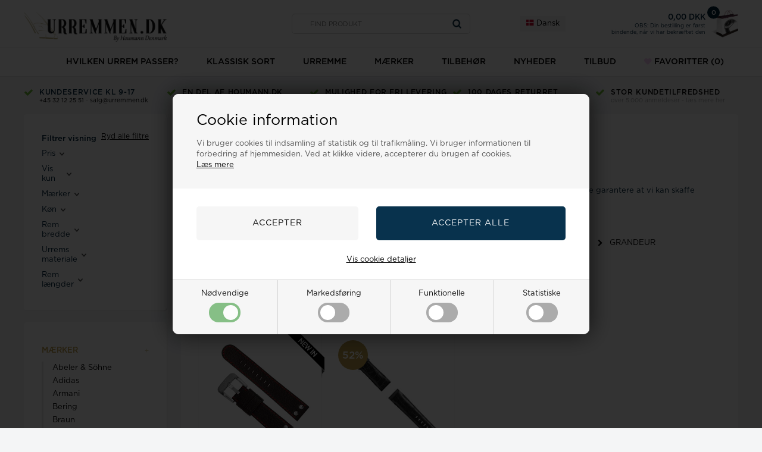

--- FILE ---
content_type: text/html; Charset=UTF-8
request_url: https://urremmen.dk/shop/tw-steel-672s1.html
body_size: 21450
content:
<!DOCTYPE html>
<html lang='da' class="webshop-html" xmlns:fb="http://ogp.me/ns/fb#">
<head>
<title>TW Steel urremme - hele udvalget - Køb dem hos Urremmen.dk</title>
<script>
    var suppliers = [
        {
        'manufacturers': ['Casio','Hugo Boss','Boss','Daniel Wellington','Calvin Klein','Tommy Hilfiger','Inex','Club Time'],
        'supplier': {
            'name': 'Henning Stæhr A/ ',
            'address': 'Grusbakken 14-16, 2820, Gentofte, DK',
            'email': 'service@staehrgroup.com',
            'www': 'www.staehrgroup.com'
            } 
        },
        {
        'manufacturers': ['Guld & Sølv Design','Frank'],
        'supplier': {
            'name': 'Guld & Sølv Design',
            'address': 'Søndergade 9, 1 sal, 8700, Horsens, DK',
            'email': 'info@gsdesign.dk ',
            'www': 'www.smykkemode.dk'
            }
        },
        {
        'manufacturers': ['Frk. Lisberg'],
        'supplier': {
            'name': 'Lisberg Jewellery',
            'address': 'Havnegade 2A, 2, 8000, Aarhus C, DK',
            'email': 'mail@frk-lisberg.com',
            'www': 'www.frk-lisberg.com'
            }
        },
        {
        'manufacturers': ['Citizen','Boccia'],
        'supplier': {
            'name': 'J C Filtenborg A/S',
            'address': 'Hornemansgade 36, 2100, København Ø, DK',
            'email': 'ure@filtenborg.dk',
            'www': 'www.filtenborg.dk'
            }
        },
        {
        'manufacturers': ['Nuran'],
        'supplier': {
            'name': 'Nuran V/Nuran Kumasci',
            'address': 'Industriparken 7, 2750, Ballerup, DK',
            'email': 'info@nuran.dk',
            'www': 'www.nuran.dk'
            }
        },
        {
        'manufacturers': ['BNH'],
        'supplier': {
            'name': 'Bnh Kædevarer ApS',
            'address': 'Hovedgaden 447A, 2640, Hedehusene, DK',
            'email': 'bnh@bnh.dk',
            'www': 'www.bnh.dk'
        }
    }
 ];
</script>
    <meta http-equiv="Content-Type" content="text/html;charset=UTF-8" />
    <meta name="generator" content="DanDomain Webshop" />
    <link rel="canonical" href="https://urremmen.dk/shop/tw-steel-672s1.html"/>
    <meta property="og:title" content="TW Steel"/>
    <meta property="og:url" content="https://urremmen.dk/shop/tw-steel-672s1.html"/>
    <meta name="description" content="Urremmen.dk er din leverandør af TW Steels originale læder og silikone urremme">
    <meta name="keywords" content="TW Steel original urrem, urrem fra TW Steel">
<meta name="google-site-verification" content="IWLUDL_N8UQ0rXdth5St3BO4Qu6NYQXjiCjGZ1UoC-4" />
<meta name="google-site-verification" content="rs0U1XhoE3SjahcWXXYo7loKzv2_isu4Ttas0rRKSOQ" />
<meta name="msvalidate.01" content="2D2D07B8BBE37A7FC4691B8A637A00AC" />
    <meta http-equiv="Page-Enter" content="blendTrans(Duration=0)">
    <meta http-equiv="Page-Exit" content="blendTrans(Duration=0)">
    <link href="/shop/frontend/public/css/webshop.css?v=8.116.3624" rel="stylesheet" type="text/css">
    <link href="/images/ddcss/shop-148.css?1760358989000" rel="stylesheet" type="text/css">
    <script type="text/javascript">
        var UsesOwnDoctype = true
        var LanguageID = '36';
        var ReloadBasket = '';
        var MaxBuyMsg = 'Antal må ikke være større end';
        var MinBuyMsg = 'Antal må ikke være mindre end';
        var SelectVarMsg = 'Vælg variant før køb';
        var ProductNumber = '';
        var ProductVariantMasterID = '';
        var Keyword = '';
        var SelectVarTxt = 'Vælg variant';
        var ShowBasketUrl = '/shop/showbasket.html';
        var CurrencyReturnUrl = '/shop/tw-steel-672s1.html';
        var ReqVariantSelect = 'true';
        var EnablePicProtect = false;
        var PicprotectMsg = '';
        var AddedToBasketMessageTriggered = false;
        var CookiePolicy = {"cookiesRequireConsent":true,"allowTrackingCookies":false,"allowStatisticsCookies":false,"allowFunctionalCookies":false};
        setInterval(function(){SilentAjaxGetRequest(location.href);},900000);
    </script>
<script>
window.dataLayer = window.dataLayer || [];
function gtag(){dataLayer.push(arguments);}
gtag('consent', 'default', {
'ad_storage': 'denied',
'analytics_storage': 'denied',
'ad_user_data': 'denied',
'ad_personalization': 'denied',
'personalization_storage': 'denied',
'functionality_storage': 'denied',
'security_storage': 'granted'
});
</script>

<script src="https://www.googletagmanager.com/gtag/js?id=UA-2446310-23" class="shop-native-gtag-script" async ></script>
<script>
window.dataLayer = window.dataLayer || [];
function gtag(){dataLayer.push(arguments);}
gtag('js', new Date());
gtag('config', 'UA-2446310-23', { 'anonymize_ip': true });
gtag('set', 'ads_data_redaction', true);
gtag('config', 'AW-830904151', { 'anonymize_ip': true,'send_page_view': false });
</script>

<script type="text/plain" class="ce-script">
!function(f,b,e,v,n,t,s)
{if(f.fbq)return;n=f.fbq=function(){n.callMethod?
n.callMethod.apply(n,arguments):n.queue.push(arguments)};
if(!f._fbq)f._fbq=n;n.push=n;n.loaded=!0;n.version='2.0';
n.queue=[];t=b.createElement(e);t.async=!0;
t.src=v;s=b.getElementsByTagName(e)[0];
s.parentNode.insertBefore(t,s)}(window,document,'script',
'https://connect.facebook.net/en_US/fbevents.js');
fbq('init', '1620714648439380'); 
</script>
<noscript><img height="1" width="1" style="display:none"
src="https://www.facebook.com/tr?id=1620714648439380&ev=PageView&noscript=1"/>
</noscript>
<script type="text/plain" class="ce-script">fbq('track', 'PageView',{},{eventID: 'F5E03B19-4AD9-4C9E-92FC-BE94FCD15782'});</script>
    <script type="text/javascript" src="/shop/frontend/public/js/webshop.all.min.js?v=8.116.3624"></script>

<link href="https://urremmen.dk/urremmen.ico" rel="shortcut icon"/>
<meta name="facebook-domain-verification" content="2pvbyft6ux82oad6hceimenv9aw2fg" />
<script>
  var halloweenTime = ["2022-10-24", "2022-10-31"];
  var halloweenImage = "/images/skins/Bewise/images/halloween-pumpkin.png";
  
  var searchLandingPage = {
    'active':true,
    'url':'/shop/cms-336.html',
    'noProducts':'Ingen resultater.'
  };
  
  var CookieAcceptText = "OK";
  var basketPopupDeliveryActive = true;
  var basketPopupDeliveryLimit = 499;
  var basketPopupDeliveryTexts = [
    { // Under 500
    'deliveryFree': {
      'label': 'Gratis fragt - 5-10 hverdage',
      'info': 'Leveringstiden gælder fra vi afsender varen fra os'
    },
    'deliveryPaid': {
      'label': '35 kr. Hurtig levering',
      'info': 'Forventet totale leveringstid. Gratis levering til pakkeshop over 500kr.'
  	}
  },{ // Over 500
    'deliveryFree': {
      'label': 'Gratis fragt - 3-5 hverdage',
      'info': 'Leveringstiden gælder fra vi afsender varen fra os'
    }
  }];
  
  var text = {
	'shopname' : 'Urremmen',
    'offerText' : 'på tilbud',
    'dropdownSeeAll' : 'Se alle',
	'favorite' : 'Gem',
	'instock' : 'På lager',
	'askHeader' : 'Spørg til denne vare',
	'askSuccess' : 'Tak for din forespørgsel',
	'askName' : 'Skriv dit navn',
	'askEmail' : 'Skriv din e-mail',
	'askMessage' : 'Skriv dit spørgsmål',
	'askSubtext' : 'Vi gør vores bedste for at besvare alle henvendelser indenfor 24 timer.',
	'askSend' : 'Send spørgsmål',
	'askSubject': 'Forespørgsel på produkt',
	'askReceipent' : 'salg@urremmen.dk',
	'askError' : 'Tjek venligst alle felterne i din forespørgsel.',
    'readMore' : 'Læs mere',
    'basketPopupHeaderLeft' : 'Varen er lagt i kurven',
	'basketPopupProductsInBasket' : 'vare(r) i kurven',
	'basketPopupPriceTotal' : 'Pris i alt',
	'basketPopupBuyFor' : 'Køb for',
	'basketPopupAndGet' : 'mere og få gratis fragt',
	'basketPopupRedeemed' : 'Du får gratis fragt',
	'basketPopupButtonContinue' : 'Shop videre',
	'basketPopupButtonCheckout' : 'Vis varekurven',
	'basketPopupHeaderRight' : 'Din indkøbskurv',
    'favoritesSender' : 'Afsender',
    'favoritesYourName' : 'Dit navn',
    'favoritesMessage' : 'Besked',
    'favoritesMessageStart' : 'Jeg har oprettet en ønskeliste på',
    'favoritesMessageEnd' : 'Klik på linket nedenfor for at se listen.',
    'favoritesReceiversEmail' : 'Modtagers e-mail',
    'favoritesSend' : 'Send',
    'favoritesSubject' : 'Se min ønskeliste',
    'favoritesLink' : 'Link'
    
    };
  
  var recommendationsPopup = [
    {'title' : 'Vi anbefaler også', 'url' : ''}
  ];
  var banners = [
     {'active' : false, 'src' : '/images/Slider/guldsmykket/Side_Banners_black_friday_2_spar_10.jpg', 'url' : '/shop/cms-black-friday-urtilbehør-med-ekstra-rabat.html', 'position' : 'right'},
     {'active' : false, 'src' : '/images/Slider/guldsmykket/Side_Banners_black_friday_1_spar_10.jpg', 'url' : '/shop/cms-black-friday-urtilbehør-med-ekstra-rabat.html', 'position' : 'left'}
  ];
  
  // ALERTBAR UDLØBER KL 24 DEN DATO DU SKRIVER
var alertbarActive = ['10-11-2020','05-06-2022'];
  var alertbarText ='FARSDAG!<br> -15% på hele butikken - og stadig ekstra 10% ved køb af flere i samme ordre!';   
  
  var MasterDelivery = 'Vælg variant og se leveringstiden';
</script>
<!-- Start of Sleeknote signup and lead generation tool - www.sleeknote.com --> 
<script id='sleeknoteScript' type='text/javascript'> 
(function () { var sleeknoteScriptTag = document.createElement('script'); 
sleeknoteScriptTag.type = 'text/javascript'; 
sleeknoteScriptTag.charset = 'utf-8'; 
sleeknoteScriptTag.src = ('//sleeknotecustomerscripts.sleeknote.com/38284.js'); 
var s = document.getElementById('sleeknoteScript'); 
s.parentNode.insertBefore(sleeknoteScriptTag, s); 
})(); 
</script> 
<!-- End of Sleeknote signup and lead generation tool - www.sleeknote.com --> 
<!-- Facebook Pixel Code -->
<script>
  !function(f,b,e,v,n,t,s)
  {if(f.fbq)return;n=f.fbq=function(){n.callMethod?
  n.callMethod.apply(n,arguments):n.queue.push(arguments)};
  if(!f._fbq)f._fbq=n;n.push=n;n.loaded=!0;n.version='2.0';
  n.queue=[];t=b.createElement(e);t.async=!0;
  t.src=v;s=b.getElementsByTagName(e)[0];
  s.parentNode.insertBefore(t,s)}(window, document,'script',
  'https://connect.facebook.net/en_US/fbevents.js');
  fbq('init', '780071926042972');
  fbq('track', 'PageView');
</script>
<noscript><img height="1" width="1" style="display:none"
  src="https://www.facebook.com/tr?id=780071926042972&ev=PageView&noscript=1"
/></noscript>
<!-- End Facebook Pixel Code -->
<script type="text/javascript">
    (function() {
        var aws = document.createElement('script');
        aws.type = 'text/javascript';
        if (typeof(aws.async) != "undefined") { aws.async = true; }
        aws.src = (window.location.protocol == 'https:' ? 'https://d1pna5l3xsntoj.cloudfront.net' : 'http://cdn.addwish.com') + '/scripts/company/awAddGift.js#120938';
        var s = document.getElementsByTagName('script')[0];
        s.parentNode.insertBefore(aws, s);
    })();
    _awev=(window._awev||[]);
    _awev.push(["bind", "crawl_completed", function() {
        $.get('/shop/ajaxwrapper.asp?fc=getsessionvaluesJSON', function(basketData) {
            var total = basketData.basketTotalProductPriceWithoutVat + basketData.basketTotalVat;
            if (total > 0) {
                var productNumbers = basketData.basket.map(function(p){
                    return p.productNumber.trim();
                });
                var quantities = basketData.basket.map(function(q){
                    return q.quantity;
                });

                var cartUrl = document.location.origin +
                    '/shop/showbasket.html?AddMultiple=1&ProductID=' +
                    productNumbers.join("|") +
                    '&Amount=' + quantities.join("|");

                ADDWISH_PARTNER_NS.api.cart.setCart({
                total: total,
                url: cartUrl,
                productNumbers: productNumbers
                });
            }
        });
    }]);
</script>

<!-- Start ProfitMetrics - (v1) -->
<script>
  window.profitMetrics = {
    pid: '920AB30E05BEDCE0',
  }
</script>
<script src="https://cdn1.profitmetrics.io/920AB30E05BEDCE0/bundle.js" defer></script>
<!-- End ProfitMetrics - (v1) -->
<script src="https://plus.bewise.dk/script/23-23-2"></script>

<script async type="application/javascript" src="https://api.reaktion.com/assets/tracking/store.js?s=vL0c4dpJo5qB9NEvmVVXqlarOz0qekxG" ></script>


<!--
<script>
  var blackFridayDate = '2021/11/26';
</script>
-->
<meta http-equiv="X-UA-Compatible" content="IE=edge">
<meta name="viewport" content="initial-scale=1.0, maximum-scale=1.0, user-scalable=0">
<!--[if lt IE 9]><script src="https://cdnjs.cloudflare.com/ajax/libs/html5shiv/3.7.3/html5shiv.min.js"></script><![endif]-->

<link href="https://maxcdn.bootstrapcdn.com/font-awesome/4.7.0/css/font-awesome.min.css" rel="stylesheet" type="text/css">
<link href="/images/skins/Gotham/css/jquery.mmenu.all.css" rel="stylesheet" type="text/css">
<link href="/images/skins/Gotham/css/main.v2.css?v=2" rel="stylesheet" type="text/css">
<link href="/images/skins/Gotham/css/checkout.css?v=223" rel="stylesheet" type="text/css">
<link href="/images/skins/Gotham/css/AdvancedPopup.css" rel="stylesheet" type="text/css">

<script src="https://cdnjs.cloudflare.com/ajax/libs/jquery-cookie/1.4.1/jquery.cookie.min.js" type="text/javascript"></script>
<script src="/images/skins/Gotham/js/shared.js" type="text/javascript"></script>
<script src="/images/skins/Gotham/js/scripts.js?v=6" type="text/javascript"></script>

<script src="/images/skins/Gotham/js/cookies.js" type="text/javascript" defer></script>
<link href="/images/skins/Gotham/css/cookies.css" rel="stylesheet" type="text/css">


<link href="https://cdnjs.cloudflare.com/ajax/libs/fancybox/3.5.7/jquery.fancybox.min.css" rel="stylesheet" type="text/css">
<script src="https://cdnjs.cloudflare.com/ajax/libs/fancybox/3.5.7/jquery.fancybox.min.js" type="text/javascript"></script>
<script src="https://my.anyday.io/price-widget/anyday-price-widget.js" type="module" async></script>

<style>
  #smykker_drop, #marker_drop {display:none;}
  summary::-webkit-details-marker {
    display: none;
  }
</style>

<link href="/images/html/custom.css?v=9" rel="stylesheet" type="text/css">

<script src='https://tag.heylink.com/d5f249bc-20dc-4a7a-8b21-4a0318ece40b/script.js' defer></script>

<script type="application/javascript" src="https://xn--nskeskyen-k8a.dk/onskeskyen-wish-button/external-wish-button.js" id="ov-onskeskyen-generate-wish-button-script" defer></script>
<link rel="stylesheet" href="https://oenskeinspiration.dk/knap/css/onskeskyen_wish_button.min.css">
    

</head>


<body class="webshop-productlist webshop-subcat webshop-body">
<style>
  .productcard-pricesection .anyday-split {
  font-size: 12px;
margin: 0 auto;
position: relative;
  } 
 @media only screen and (max-width: 380px) {
  .productcard-pricesection .anyday-split {
   margin: 0;
  }
}
</style>
<style type="text/css">   #CookiePolicy {       background-color: #192229;       color: #111111;       left: 0;       width: 100%;       text-align: center;       z-index: 999;   }       #CookiePolicy h1, #CookiePolicy h2, #CookiePolicy h3, #CookiePolicy h4, #CookiePolicy h5  {       color: #111111;   }   #CookiePolicy label  {       color: #111111;   }       #CookiePolicy .Close {       display: block;       text-decoration: none;       font-size: 14px;       height: 20px;       position: absolute;       right: 10px;       top: 0;       width: 20px;       color: #111111;   }       .CookiePolicyCenterText {      margin: 30px auto;      text-align: left;      max-width: 100%;      position: relative;      width: 980px;   }       .CookiePolicyText {      padding-left:10px;   }</style>    <!--googleoff: all-->
<div id="CookiePolicy" class="fixed-top"><div class="CookiePolicyCenterText"><div class="CookiePolicyText"><h2>Cookie information</h2>

<p>
	Vi bruger cookies til indsamling af statistik og til trafikmåling. Vi bruger informationen til forbedring af hjemmesiden. Ved at klikke videre, accepterer du brugen af cookies.<br />
	<a href="/shop/terms.html?HideCookieDialog=1#cookieconsent">Læs mere</a>
</p>
<div class="cookie-policy-consents-container"><div class="cookie-policy-consents-area area-system-cookies"><input type="checkbox" checked disabled/><label>Nødvendige</label></div><div class="cookie-policy-consents-area area-tracking-cookies"><input type="checkbox" id="cookie-policy-consent-tracking" onclick="toggleConsentForCookieType(this)"/><label for="cookie-policy-consent-tracking">Markedsføring</label></div><div class="cookie-policy-consents-area area-functional-cookies"><input type="checkbox" id="cookie-policy-consent-functional" onclick="toggleConsentForCookieType(this)"/><label for="cookie-policy-consent-functional">Funktionelle</label></div><div class="cookie-policy-consents-area area-statistics-cookies"><input type="checkbox" id="cookie-policy-consent-statistics" onclick="toggleConsentForCookieType(this)"/><label for="cookie-policy-consent-statistics">Statistiske</label></div></div><div class="cookie-policy-details-link-container"><a href="#" onclick="toggleCookiePolicyDetails()">Vis cookie detaljer</a></div><div class="cookie-policy-details-container"><div class="rtable rtable--4cols"><div style="order:1;" class="rtable-cell rtable-header-cell">Cookie</div><div style="order:2;" class="rtable-cell cookie-policy-details-globally-mapped cookie-policy-details-thirdparty cookie-policy-details-column-name">_GRECAPTCHA</div><div style="order:3;" class="rtable-cell cookie-policy-details-globally-mapped cookie-policy-details-column-name">ASPSESSIONID*</div><div style="order:4;" class="rtable-cell cookie-policy-details-globally-mapped cookie-policy-details-column-name">basketIdentifier</div><div style="order:5;" class="rtable-cell cookie-policy-details-globally-mapped cookie-policy-details-column-name">DanDomainWebShop5Favorites</div><div style="order:6;" class="rtable-cell cookie-policy-details-globally-mapped cookie-policy-details-column-name">DDCookiePolicy</div><div style="order:7;" class="rtable-cell cookie-policy-details-globally-mapped cookie-policy-details-column-name">DDCookiePolicy-consent-functional</div><div style="order:8;" class="rtable-cell cookie-policy-details-globally-mapped cookie-policy-details-column-name">DDCookiePolicy-consent-statistics</div><div style="order:9;" class="rtable-cell cookie-policy-details-globally-mapped cookie-policy-details-column-name">DDCookiePolicy-consent-tracking</div><div style="order:10;" class="rtable-cell cookie-policy-details-globally-mapped cookie-policy-details-column-name">DDCookiePolicyDialog</div><div style="order:11;" class="rtable-cell cookie-policy-details-globally-mapped cookie-policy-details-column-name cookie-policy-details-exists-on-client">SharedSessionId</div><div style="order:12;" class="rtable-cell cookie-policy-details-globally-mapped cookie-policy-details-column-name">shop6TipBotFilterRandomStringValue</div><div style="order:13;" class="rtable-cell cookie-policy-details-globally-mapped cookie-policy-details-column-name">shopReviewRandomStringValue</div><div style="order:14;" class="rtable-cell cookie-policy-details-globally-mapped cookie-policy-details-column-name">shopShowBasketSendMailRandomStringValue</div><div style="order:15;" class="rtable-cell cookie-policy-details-globally-mapped cookie-policy-details-thirdparty cookie-policy-details-column-name">_fbp</div><div style="order:16;" class="rtable-cell cookie-policy-details-globally-mapped cookie-policy-details-thirdparty cookie-policy-details-column-name">_ga(Viabill)</div><div style="order:17;" class="rtable-cell cookie-policy-details-globally-mapped cookie-policy-details-thirdparty cookie-policy-details-column-name">_ga*</div><div style="order:18;" class="rtable-cell cookie-policy-details-globally-mapped cookie-policy-details-thirdparty cookie-policy-details-column-name">_gat_gtag_UA(Viabill)</div><div style="order:19;" class="rtable-cell cookie-policy-details-globally-mapped cookie-policy-details-thirdparty cookie-policy-details-column-name">_gat_gtag_UA_</div><div style="order:20;" class="rtable-cell cookie-policy-details-globally-mapped cookie-policy-details-thirdparty cookie-policy-details-column-name">_gid</div><div style="order:21;" class="rtable-cell cookie-policy-details-globally-mapped cookie-policy-details-thirdparty cookie-policy-details-column-name">_gid(Viabill)</div><div style="order:22;" class="rtable-cell cookie-policy-details-globally-mapped cookie-policy-details-thirdparty cookie-policy-details-column-name">GPS</div><div style="order:23;" class="rtable-cell cookie-policy-details-globally-mapped cookie-policy-details-thirdparty cookie-policy-details-column-name">vb-user</div><div style="order:24;" class="rtable-cell cookie-policy-details-globally-mapped cookie-policy-details-thirdparty cookie-policy-details-column-name">VISITOR_INFO1_LIVE</div><div style="order:25;" class="rtable-cell cookie-policy-details-globally-mapped cookie-policy-details-thirdparty cookie-policy-details-column-name">YSC</div><div style="order:1;" class="rtable-cell rtable-header-cell">Kategori</div><div style="order:2;" class="rtable-cell cookie-policy-details-globally-mapped cookie-policy-details-thirdparty cookie-policy-details-column-category">Nødvendige</div><div style="order:3;" class="rtable-cell cookie-policy-details-globally-mapped cookie-policy-details-column-category">Nødvendige</div><div style="order:4;" class="rtable-cell cookie-policy-details-globally-mapped cookie-policy-details-column-category">Nødvendige</div><div style="order:5;" class="rtable-cell cookie-policy-details-globally-mapped cookie-policy-details-column-category">Nødvendige</div><div style="order:6;" class="rtable-cell cookie-policy-details-globally-mapped cookie-policy-details-column-category">Nødvendige</div><div style="order:7;" class="rtable-cell cookie-policy-details-globally-mapped cookie-policy-details-column-category">Nødvendige</div><div style="order:8;" class="rtable-cell cookie-policy-details-globally-mapped cookie-policy-details-column-category">Nødvendige</div><div style="order:9;" class="rtable-cell cookie-policy-details-globally-mapped cookie-policy-details-column-category">Nødvendige</div><div style="order:10;" class="rtable-cell cookie-policy-details-globally-mapped cookie-policy-details-column-category">Nødvendige</div><div style="order:11;" class="rtable-cell cookie-policy-details-globally-mapped cookie-policy-details-column-category cookie-policy-details-exists-on-client">Nødvendige</div><div style="order:12;" class="rtable-cell cookie-policy-details-globally-mapped cookie-policy-details-column-category">Nødvendige</div><div style="order:13;" class="rtable-cell cookie-policy-details-globally-mapped cookie-policy-details-column-category">Nødvendige</div><div style="order:14;" class="rtable-cell cookie-policy-details-globally-mapped cookie-policy-details-column-category">Nødvendige</div><div style="order:15;" class="rtable-cell cookie-policy-details-globally-mapped cookie-policy-details-thirdparty cookie-policy-details-column-category">Markedsføring</div><div style="order:16;" class="rtable-cell cookie-policy-details-globally-mapped cookie-policy-details-thirdparty cookie-policy-details-column-category">Markedsføring</div><div style="order:17;" class="rtable-cell cookie-policy-details-globally-mapped cookie-policy-details-thirdparty cookie-policy-details-column-category">Markedsføring</div><div style="order:18;" class="rtable-cell cookie-policy-details-globally-mapped cookie-policy-details-thirdparty cookie-policy-details-column-category">Markedsføring</div><div style="order:19;" class="rtable-cell cookie-policy-details-globally-mapped cookie-policy-details-thirdparty cookie-policy-details-column-category">Markedsføring</div><div style="order:20;" class="rtable-cell cookie-policy-details-globally-mapped cookie-policy-details-thirdparty cookie-policy-details-column-category">Markedsføring</div><div style="order:21;" class="rtable-cell cookie-policy-details-globally-mapped cookie-policy-details-thirdparty cookie-policy-details-column-category">Markedsføring</div><div style="order:22;" class="rtable-cell cookie-policy-details-globally-mapped cookie-policy-details-thirdparty cookie-policy-details-column-category">Markedsføring</div><div style="order:23;" class="rtable-cell cookie-policy-details-globally-mapped cookie-policy-details-thirdparty cookie-policy-details-column-category">Markedsføring</div><div style="order:24;" class="rtable-cell cookie-policy-details-globally-mapped cookie-policy-details-thirdparty cookie-policy-details-column-category">Markedsføring</div><div style="order:25;" class="rtable-cell cookie-policy-details-globally-mapped cookie-policy-details-thirdparty cookie-policy-details-column-category">Markedsføring</div><div style="order:1;" class="rtable-cell rtable-header-cell">Beskrivelse</div><div style="order:2;" class="rtable-cell cookie-policy-details-globally-mapped cookie-policy-details-thirdparty cookie-policy-details-column-description">Bruges til Google ReCaptcha<div class="cookie-policy-third-party-details-container">Google LLC</div></div><div style="order:3;" class="rtable-cell cookie-policy-details-globally-mapped cookie-policy-details-column-description">Bruges til at gemme session data</div><div style="order:4;" class="rtable-cell cookie-policy-details-globally-mapped cookie-policy-details-column-description">Bruges til at gemme kurv</div><div style="order:5;" class="rtable-cell cookie-policy-details-globally-mapped cookie-policy-details-column-description">Bruges af funktionen favorit produkter</div><div style="order:6;" class="rtable-cell cookie-policy-details-globally-mapped cookie-policy-details-column-description">Bruges til at gemme cookie samtykke</div><div style="order:7;" class="rtable-cell cookie-policy-details-globally-mapped cookie-policy-details-column-description">Bruges til at gemme cookie samtykke</div><div style="order:8;" class="rtable-cell cookie-policy-details-globally-mapped cookie-policy-details-column-description">Bruges til at gemme cookie samtykke</div><div style="order:9;" class="rtable-cell cookie-policy-details-globally-mapped cookie-policy-details-column-description">Bruges til at gemme cookie samtykke</div><div style="order:10;" class="rtable-cell cookie-policy-details-globally-mapped cookie-policy-details-column-description">Bruges til at gemme cookie samtykke</div><div style="order:11;" class="rtable-cell cookie-policy-details-globally-mapped cookie-policy-details-column-description cookie-policy-details-exists-on-client">Bruges til at gemme session data</div><div style="order:12;" class="rtable-cell cookie-policy-details-globally-mapped cookie-policy-details-column-description">Bruges af funktionen tip en ven</div><div style="order:13;" class="rtable-cell cookie-policy-details-globally-mapped cookie-policy-details-column-description">Bruges af funktionen produkt anmeldelser</div><div style="order:14;" class="rtable-cell cookie-policy-details-globally-mapped cookie-policy-details-column-description">Bruges til send kurven til en ven funktionen</div><div style="order:15;" class="rtable-cell cookie-policy-details-globally-mapped cookie-policy-details-thirdparty cookie-policy-details-column-description">Bruges af Facebook til online markedsføring<div class="cookie-policy-third-party-details-container">Facebook, Inc.</div></div><div style="order:16;" class="rtable-cell cookie-policy-details-globally-mapped cookie-policy-details-thirdparty cookie-policy-details-column-description">Google analytics bruges til at indsamle statistik om den besøgende<div class="cookie-policy-third-party-details-container">Google LLC</div></div><div style="order:17;" class="rtable-cell cookie-policy-details-globally-mapped cookie-policy-details-thirdparty cookie-policy-details-column-description">Google analytics bruges til at indsamle statistik om den besøgende<div class="cookie-policy-third-party-details-container">Google LLC</div></div><div style="order:18;" class="rtable-cell cookie-policy-details-globally-mapped cookie-policy-details-thirdparty cookie-policy-details-column-description">Bruges af Google til at tilpasse visning af annoncer<div class="cookie-policy-third-party-details-container">Google LLC</div></div><div style="order:19;" class="rtable-cell cookie-policy-details-globally-mapped cookie-policy-details-thirdparty cookie-policy-details-column-description">Bruges af Google til at tilpasse visning af annoncer<div class="cookie-policy-third-party-details-container">Google LLC</div></div><div style="order:20;" class="rtable-cell cookie-policy-details-globally-mapped cookie-policy-details-thirdparty cookie-policy-details-column-description">Google analytics bruges til at indsamle statistik om den besøgende<div class="cookie-policy-third-party-details-container">Google LLC</div></div><div style="order:21;" class="rtable-cell cookie-policy-details-globally-mapped cookie-policy-details-thirdparty cookie-policy-details-column-description">Google analytics bruges til at indsamle statistik om den besøgende<div class="cookie-policy-third-party-details-container">Google LLC</div></div><div style="order:22;" class="rtable-cell cookie-policy-details-globally-mapped cookie-policy-details-thirdparty cookie-policy-details-column-description">Bruges af Youtube til afspilning af video<div class="cookie-policy-third-party-details-container">youtube.com </div></div><div style="order:23;" class="rtable-cell cookie-policy-details-globally-mapped cookie-policy-details-thirdparty cookie-policy-details-column-description">Understøtter funktionen Viabill priskalkulation<div class="cookie-policy-third-party-details-container">ViaBill</div></div><div style="order:24;" class="rtable-cell cookie-policy-details-globally-mapped cookie-policy-details-thirdparty cookie-policy-details-column-description">Bruges af Youtube til afspilning af video<div class="cookie-policy-third-party-details-container">youtube.com</div></div><div style="order:25;" class="rtable-cell cookie-policy-details-globally-mapped cookie-policy-details-thirdparty cookie-policy-details-column-description">Bruges af Youtube til afspilning af video<div class="cookie-policy-third-party-details-container">youtube.com</div></div><div style="order:1;" class="rtable-cell rtable-header-cell">Udløb</div><div style="order:2;" class="rtable-cell cookie-policy-details-globally-mapped cookie-policy-details-thirdparty cookie-policy-details-column-expire">182 dage</div><div style="order:3;" class="rtable-cell cookie-policy-details-globally-mapped cookie-policy-details-column-expire">session</div><div style="order:4;" class="rtable-cell cookie-policy-details-globally-mapped cookie-policy-details-column-expire">30 dage</div><div style="order:5;" class="rtable-cell cookie-policy-details-globally-mapped cookie-policy-details-column-expire">365 dage</div><div style="order:6;" class="rtable-cell cookie-policy-details-globally-mapped cookie-policy-details-column-expire">365 dage</div><div style="order:7;" class="rtable-cell cookie-policy-details-globally-mapped cookie-policy-details-column-expire">365 dage</div><div style="order:8;" class="rtable-cell cookie-policy-details-globally-mapped cookie-policy-details-column-expire">365 dage</div><div style="order:9;" class="rtable-cell cookie-policy-details-globally-mapped cookie-policy-details-column-expire">365 dage</div><div style="order:10;" class="rtable-cell cookie-policy-details-globally-mapped cookie-policy-details-column-expire">365 dage</div><div style="order:11;" class="rtable-cell cookie-policy-details-globally-mapped cookie-policy-details-column-expire cookie-policy-details-exists-on-client">365 dage</div><div style="order:12;" class="rtable-cell cookie-policy-details-globally-mapped cookie-policy-details-column-expire">session</div><div style="order:13;" class="rtable-cell cookie-policy-details-globally-mapped cookie-policy-details-column-expire">session</div><div style="order:14;" class="rtable-cell cookie-policy-details-globally-mapped cookie-policy-details-column-expire">session</div><div style="order:15;" class="rtable-cell cookie-policy-details-globally-mapped cookie-policy-details-thirdparty cookie-policy-details-column-expire">90 dage</div><div style="order:16;" class="rtable-cell cookie-policy-details-globally-mapped cookie-policy-details-thirdparty cookie-policy-details-column-expire">730 dage</div><div style="order:17;" class="rtable-cell cookie-policy-details-globally-mapped cookie-policy-details-thirdparty cookie-policy-details-column-expire">730 dage</div><div style="order:18;" class="rtable-cell cookie-policy-details-globally-mapped cookie-policy-details-thirdparty cookie-policy-details-column-expire">1 dage</div><div style="order:19;" class="rtable-cell cookie-policy-details-globally-mapped cookie-policy-details-thirdparty cookie-policy-details-column-expire">2 minutter</div><div style="order:20;" class="rtable-cell cookie-policy-details-globally-mapped cookie-policy-details-thirdparty cookie-policy-details-column-expire">2 minutter</div><div style="order:21;" class="rtable-cell cookie-policy-details-globally-mapped cookie-policy-details-thirdparty cookie-policy-details-column-expire">1 dage</div><div style="order:22;" class="rtable-cell cookie-policy-details-globally-mapped cookie-policy-details-thirdparty cookie-policy-details-column-expire">1 dage</div><div style="order:23;" class="rtable-cell cookie-policy-details-globally-mapped cookie-policy-details-thirdparty cookie-policy-details-column-expire">365 dage</div><div style="order:24;" class="rtable-cell cookie-policy-details-globally-mapped cookie-policy-details-thirdparty cookie-policy-details-column-expire">180 dage</div><div style="order:25;" class="rtable-cell cookie-policy-details-globally-mapped cookie-policy-details-thirdparty cookie-policy-details-column-expire">session</div></div></div><div class="cookie-policy-accept-buttons-container"><input id="cookie-policy-accept-button" data-accept-text-original="Accepter" data-accept-text-modified="" class="cookie-policy-accept cookie-policy-button" type="button" value="Accepter" onclick="cookiePolicyAccept('ab2949465efc15d99533d9340e75aa65309fe270')"/><input class="cookie-policy-accept-all cookie-policy-button" type="button" value="Accepter alle" onclick="cookiePolicyAcceptAll('ab2949465efc15d99533d9340e75aa65309fe270')"/></div></div></div></div>
<!--googleon: all-->
<div id="PrintContent_DIV" class="PrintContent_DIV" style="display:none;"></div>
<div id="ShopMainLayOutTable" style="display:none;"></div>
<div class="wrapper ProductList_TD">
  <header>
    <section>
      <link href="/images/skins/Gotham/css/urremmen.css" rel="stylesheet" type="text/css">
<a href="http://urremmen.dk/shop/frontpage.html"><img class="WebShopSkinLogo" src="/images/skins/Gotham/images/logo-urremmen.png"></a>
<ul class="countrySelector">
  <li>
    <a href="#"><img src="/images/skins/Gotham/images/flags/dk.svg">Dansk</a>
    <ul>
      <li><a href="https://watchandjewelry.shop"><img src="/images/skins/Gotham/images/flags/gb.svg">Global</a></li>
      <li><a href="https://klockorochsmycken.shop"><img src="/images/skins/Gotham/images/flags/se.svg">Svenska</a></li>
      <li><a href="https://klokkerogsmykker.shop"><img src="/images/skins/Gotham/images/flags/no.svg">Norsk</a></li>
       <li><a href="https://uhren-und-schmuck.shop"><img src="/images/skins/Gotham/images/flags/de.svg">Deutsch</a></li>
    </ul>
  </li>
</ul>
      <span class="searchBtn">
        <i class="fa fa-search" aria-hidden="true"></i>
      </span>
      <form ID="Search_Form" method="POST" action="/shop/search-1.html" style="margin:0;"><input type="hidden" name="InitSearch" value="1"><span class="SearchTitle_SearchPage">Find produkt</span><br><input type="text" name="Keyword" maxlength="50" size="12" class="SearchField_SearchPage" value=""><span class="nbsp">&nbsp;</span><input type="submit" value="Søg" name="Search" class="SubmitButton_SearchPage"><br></form>
      <div class="basket">
<div class="totalproducts">0</div>
<div class="info"><strong>0,00 DKK</strong><div></div><small>OBS: Din bestilling er først bindende, når vi har bekræftet den</small></div>
<div class="basketlink"><A HREF="/shop/showbasket.html">Vis kurv</A></div>
<div class="creditcards"><IMG BORDER="0" ALT="" SRC="/images/skins/Gotham/images/creditcards-a.png"></div>
</div>

    </section>

<script async>
(function(i,P,a,p,e,r){
if(i.getElementById(a=a+'-'+e))return;
r=i.querySelector(P).parentNode.appendChild(i.createElement(P));
r.id=a;r.async=1;r.src=p+'/'+e})
(window.document,'script','ipaper-display-api','https://display.ipaper.io/api/v2','MTY6OWFkMDExMWMtZTEzOS00MzI4LTljYTktNTIyNWFmN2MyYmU1');
</script>
<!-- End of async iPaper Display API script -->

  </header>
  <div class="topmenu">
    <!--categories disk cache generated--><div id="ProductmenuContainer_DIV" class="ProductmenuContainer_DIV"><span class="Heading_Productmenu Heading_ProductMenu">Produkter</span><style type="text/css">.ProductMenu_MenuItemBold{font-weight:bold;}</style><ul id="ProductMenu_List"><li class="RootCategory_Productmenu"><a href="/shop/-5c1.html" class="CategoryLink0_Productmenu Deactiv_Productmenu Deactiv_ProductMenu" title=""></a></li><li class="RootCategory_Productmenu has-dropdown"><a href="/shop/hvilken-urrem-passer-2104s1.html" class="CategoryLink0_Productmenu Deactiv_Productmenu Deactiv_ProductMenu" title="Hvilken urrem passer?"><span class="ProductMenu_MenuItemBold">Hvilken urrem passer?</span></a><ul class="dropdown"><li class="SubCategory1_Productmenu"><a href="/shop/hvilken-bredde-urrem-skal-jeg-vaelge-2105c1.html" class="CategoryLink1_Productmenu Deactiv_Productmenu Deactiv_ProductMenu" title="Hvilken bredde urrem skal jeg vælge">Hvilken bredde urrem skal jeg vælge</a></li><li class="SubCategory1_Productmenu"><a href="/shop/hvilken-laengde-urrem-skal-jeg-vaelge-2106c1.html" class="CategoryLink1_Productmenu Deactiv_Productmenu Deactiv_ProductMenu" title="Hvilken længde urrem skal jeg vælge?">Hvilken længde urrem skal jeg vælge?</a></li><li class="SubCategory1_Productmenu"><a href="/shop/hvilken-tykkelse-urrem-skal-jeg-vaelge-2107c1.html" class="CategoryLink1_Productmenu Deactiv_Productmenu Deactiv_ProductMenu" title="Hvilken tykkelse urrem skal jeg vælge?">Hvilken tykkelse urrem skal jeg vælge?</a></li><li class="SubCategory1_Productmenu"><a href="/shop/hvilken-bredde-spaende-skal-jeg-vaelge-2108c1.html" class="CategoryLink1_Productmenu Deactiv_Productmenu Deactiv_ProductMenu" title="Hvilken bredde spænde skal jeg vælge?">Hvilken bredde spænde skal jeg vælge?</a></li><li class="SubCategory1_Productmenu"><a href="/shop/hvordan-skifter-jeg-urrem-og-spaender-2109c1.html" class="CategoryLink1_Productmenu Deactiv_Productmenu Deactiv_ProductMenu" title="Hvordan skifter jeg urrem & spænde?">Hvordan skifter jeg urrem & spænde?</a></li><li class="SubCategory1_Productmenu"><a href="/shop/hvilket-batteri-bruger-mit-ur-2110c1.html" class="CategoryLink1_Productmenu Deactiv_Productmenu Deactiv_ProductMenu" title="Hvilket batteri bruger mit ur?">Hvilket batteri bruger mit ur?</a></li></ul></li><li class="RootCategory_Productmenu"><a href="/shop/klassisk-sort-3078c1.html" class="CategoryLink0_Productmenu Deactiv_Productmenu Deactiv_ProductMenu" title="Klassisk sort">Klassisk sort</a></li><li class="RootCategory_Productmenu has-dropdown"><a href="/shop/urremme-2158s1.html" class="CategoryLink0_Productmenu Deactiv_Productmenu Deactiv_ProductMenu" title="Urremme"><span class="ProductMenu_MenuItemBold">Urremme</span></a><ul class="dropdown"><li class="SubCategory1_Productmenu has-dropdown"><a href="/shop/urrem-efter-type-1834s1.html" class="CategoryLink1_Productmenu Deactiv_Productmenu Deactiv_ProductMenu" title="Type"><span class="ProductMenu_MenuItemBold">Type</span></a><ul class="dropdown"><li class="SubCategory2_Productmenu"><a href="/shop/nato-urremme-1907c1.html" class="CategoryLink2_Productmenu Deactiv_Productmenu Deactiv_ProductMenu" title="Nato urremme">Nato urremme</a></li><li class="SubCategory2_Productmenu has-dropdown"><a href="/shop/laeder-urremme-2906s1.html" class="CategoryLink2_Productmenu Deactiv_Productmenu Deactiv_ProductMenu" title="Læder urremme"><span class="ProductMenu_MenuItemBold">Læder urremme</span></a><ul class="dropdown"><li class="SubCategory3_Productmenu"><a href="/shop/anti-allergisk-urremme-2307c1.html" class="CategoryLink3_Productmenu Deactiv_Productmenu Deactiv_ProductMenu" title="Anti allergisk urremme">Anti allergisk urremme</a></li><li class="SubCategory3_Productmenu"><a href="/shop/urremme-med-racerhuller-2002c1.html" class="CategoryLink3_Productmenu Deactiv_Productmenu Deactiv_ProductMenu" title="Urremme med racerhuller">Urremme med racerhuller</a></li><li class="SubCategory3_Productmenu"><a href="/shop/urremme-til-faste-2306c1.html" class="CategoryLink3_Productmenu Deactiv_Productmenu Deactiv_ProductMenu" title="Urremme til faste stifter">Urremme til faste stifter</a></li><li class="SubCategory3_Productmenu"><a href="/shop/urremme-uden-syninger-1894c1.html" class="CategoryLink3_Productmenu Deactiv_Productmenu Deactiv_ProductMenu" title="Urremme uden syninger">Urremme uden syninger</a></li><li class="SubCategory3_Productmenu"><a href="/shop/vandsikre-laeder-urremme-1895c1.html" class="CategoryLink3_Productmenu Deactiv_Productmenu Deactiv_ProductMenu" title="Vandsikre læder urremme">Vandsikre læder urremme</a></li><li class="SubCategory3_Productmenu"><a href="/shop/oekologiske-urremme-2597c1.html" class="CategoryLink3_Productmenu Deactiv_Productmenu Deactiv_ProductMenu" title="Økologiske Urremme">Økologiske Urremme</a></li></ul></li><li class="SubCategory2_Productmenu"><a href="/shop/urlaenker-2741c1.html" class="CategoryLink2_Productmenu Deactiv_Productmenu Deactiv_ProductMenu" title="Lænker">Lænker</a></li><li class="SubCategory2_Productmenu"><a href="/shop/dykker-urremme-1888c1.html" class="CategoryLink2_Productmenu Deactiv_Productmenu Deactiv_ProductMenu" title="Dykker urremme">Dykker urremme</a></li><li class="SubCategory2_Productmenu"><a href="/shop/mesh-laenke-2654c1.html" class="CategoryLink2_Productmenu Deactiv_Productmenu Deactiv_ProductMenu" title="Mesh lænker">Mesh lænker</a></li><li class="SubCategory2_Productmenu"><a href="/shop/velcro-urremme-2740c1.html" class="CategoryLink2_Productmenu Deactiv_Productmenu Deactiv_ProductMenu" title="Velcro urremme">Velcro urremme</a></li><li class="SubCategory2_Productmenu"><a href="/shop/quick-release-2853c1.html" class="CategoryLink2_Productmenu Deactiv_Productmenu Deactiv_ProductMenu" title="Quick release">Quick release</a></li><li class="SubCategory2_Productmenu"><a href="/shop/smaller-ind-med-2977c1.html" class="CategoryLink2_Productmenu Deactiv_Productmenu Deactiv_ProductMenu" title="Smaller ind med 4 mm">Smaller ind med 4 mm</a></li></ul></li><li class="SubCategory1_Productmenu has-dropdown"><a href="/shop/bredde-1832s1.html" class="CategoryLink1_Productmenu Deactiv_Productmenu Deactiv_ProductMenu" title="Bredde"><span class="ProductMenu_MenuItemBold">Bredde</span></a><ul class="dropdown"><li class="SubCategory2_Productmenu"><a href="/shop/6-mm-urremme-2093c1.html" class="CategoryLink2_Productmenu Deactiv_Productmenu Deactiv_ProductMenu" title="6 mm urremme">6 mm urremme</a></li><li class="SubCategory2_Productmenu"><a href="/shop/8-mm-urremme-1872c1.html" class="CategoryLink2_Productmenu Deactiv_Productmenu Deactiv_ProductMenu" title="8 mm urremme">8 mm urremme</a></li><li class="SubCategory2_Productmenu"><a href="/shop/9-mm-urremme-1873c1.html" class="CategoryLink2_Productmenu Deactiv_Productmenu Deactiv_ProductMenu" title="9 mm urremme">9 mm urremme</a></li><li class="SubCategory2_Productmenu"><a href="/shop/10-mm-urremme-1848c1.html" class="CategoryLink2_Productmenu Deactiv_Productmenu Deactiv_ProductMenu" title="10 mm  urremme">10 mm  urremme</a></li><li class="SubCategory2_Productmenu"><a href="/shop/11-mm-urremme-1874c1.html" class="CategoryLink2_Productmenu Deactiv_Productmenu Deactiv_ProductMenu" title="11 mm urremme">11 mm urremme</a></li><li class="SubCategory2_Productmenu"><a href="/shop/12-mm-urremme-1849c1.html" class="CategoryLink2_Productmenu Deactiv_Productmenu Deactiv_ProductMenu" title="12 mm urremme">12 mm urremme</a></li><li class="SubCategory2_Productmenu"><a href="/shop/13-mm-urremme-1875c1.html" class="CategoryLink2_Productmenu Deactiv_Productmenu Deactiv_ProductMenu" title="13 mm urremme">13 mm urremme</a></li><li class="SubCategory2_Productmenu"><a href="/shop/14-mm-urremme-1850c1.html" class="CategoryLink2_Productmenu Deactiv_Productmenu Deactiv_ProductMenu" title="14 mm urremme">14 mm urremme</a></li><li class="SubCategory2_Productmenu"><a href="/shop/15-mm-urremme-1876c1.html" class="CategoryLink2_Productmenu Deactiv_Productmenu Deactiv_ProductMenu" title="15 mm urremme">15 mm urremme</a></li><li class="SubCategory2_Productmenu"><a href="/shop/16-mm-urremme-1851c1.html" class="CategoryLink2_Productmenu Deactiv_Productmenu Deactiv_ProductMenu" title="16 mm urremme">16 mm urremme</a></li><li class="SubCategory2_Productmenu"><a href="/shop/17-mm-urremme-1877c1.html" class="CategoryLink2_Productmenu Deactiv_Productmenu Deactiv_ProductMenu" title="17 mm urremme">17 mm urremme</a></li><li class="SubCategory2_Productmenu"><a href="/shop/18-mm-urremme-1852c1.html" class="CategoryLink2_Productmenu Deactiv_Productmenu Deactiv_ProductMenu" title="18 mm urremme">18 mm urremme</a></li><li class="SubCategory2_Productmenu"><a href="/shop/19-mm-urremme-1878c1.html" class="CategoryLink2_Productmenu Deactiv_Productmenu Deactiv_ProductMenu" title="19 mm urremme">19 mm urremme</a></li><li class="SubCategory2_Productmenu"><a href="/shop/20-mm-urremme-1853c1.html" class="CategoryLink2_Productmenu Deactiv_Productmenu Deactiv_ProductMenu" title="20 mm urremme">20 mm urremme</a></li><li class="SubCategory2_Productmenu"><a href="/shop/21-mm-urremme-2474c1.html" class="CategoryLink2_Productmenu Deactiv_Productmenu Deactiv_ProductMenu" title="21 mm urremme">21 mm urremme</a></li><li class="SubCategory2_Productmenu"><a href="/shop/22-mm-urremme-1854c1.html" class="CategoryLink2_Productmenu Deactiv_Productmenu Deactiv_ProductMenu" title="22 mm urremme">22 mm urremme</a></li><li class="SubCategory2_Productmenu"><a href="/shop/24-mm-urremme-1879c1.html" class="CategoryLink2_Productmenu Deactiv_Productmenu Deactiv_ProductMenu" title="24 mm urremme">24 mm urremme</a></li><li class="SubCategory2_Productmenu"><a href="/shop/26-mm-urremme-1880c1.html" class="CategoryLink2_Productmenu Deactiv_Productmenu Deactiv_ProductMenu" title="26 mm urremme">26 mm urremme</a></li><li class="SubCategory2_Productmenu"><a href="/shop/28-mm-urremme-1881c1.html" class="CategoryLink2_Productmenu Deactiv_Productmenu Deactiv_ProductMenu" title="28 mm urremme">28 mm urremme</a></li><li class="SubCategory2_Productmenu"><a href="/shop/30-mm-urremme-1882c1.html" class="CategoryLink2_Productmenu Deactiv_Productmenu Deactiv_ProductMenu" title="30 mm urremme">30 mm urremme</a></li><li class="SubCategory2_Productmenu"><a href="/shop/32-mm-urremme-2062c1.html" class="CategoryLink2_Productmenu Deactiv_Productmenu Deactiv_ProductMenu" title="32 mm urremme">32 mm urremme</a></li><li class="SubCategory2_Productmenu"><a href="/shop/34-mm-urremme-2063c1.html" class="CategoryLink2_Productmenu Deactiv_Productmenu Deactiv_ProductMenu" title="34 mm urremme">34 mm urremme</a></li><li class="SubCategory2_Productmenu"><a href="/shop/36-mm-urremme-2064c1.html" class="CategoryLink2_Productmenu Deactiv_Productmenu Deactiv_ProductMenu" title="36 mm urremme">36 mm urremme</a></li></ul></li><li class="SubCategory1_Productmenu has-dropdown"><a href="/shop/urrem-efter-laengde-1865s1.html" class="CategoryLink1_Productmenu Deactiv_Productmenu Deactiv_ProductMenu" title="Længde"><span class="ProductMenu_MenuItemBold">Længde</span></a><ul class="dropdown"><li class="SubCategory2_Productmenu"><a href="/shop/160-mm-ekstra-1883c1.html" class="CategoryLink2_Productmenu Deactiv_Productmenu Deactiv_ProductMenu" title="160 mm - ekstra korte">160 mm - ekstra korte</a></li><li class="SubCategory2_Productmenu"><a href="/shop/170-mm-ekstra-1866c1.html" class="CategoryLink2_Productmenu Deactiv_Productmenu Deactiv_ProductMenu" title="170 mm - ekstra korte">170 mm - ekstra korte</a></li><li class="SubCategory2_Productmenu"><a href="/shop/175-mm-normale-1867c1.html" class="CategoryLink2_Productmenu Deactiv_Productmenu Deactiv_ProductMenu" title="175 mm - normale">175 mm - normale</a></li><li class="SubCategory2_Productmenu"><a href="/shop/180-mm-normale-1884c1.html" class="CategoryLink2_Productmenu Deactiv_Productmenu Deactiv_ProductMenu" title="180 mm - normale">180 mm - normale</a></li><li class="SubCategory2_Productmenu"><a href="/shop/190-mm-normale-1868c1.html" class="CategoryLink2_Productmenu Deactiv_Productmenu Deactiv_ProductMenu" title="190 mm - normale">190 mm - normale</a></li><li class="SubCategory2_Productmenu"><a href="/shop/195-mm-lange-1869c1.html" class="CategoryLink2_Productmenu Deactiv_Productmenu Deactiv_ProductMenu" title="195 mm - lange">195 mm - lange</a></li><li class="SubCategory2_Productmenu"><a href="/shop/200-mm-lange-1916c1.html" class="CategoryLink2_Productmenu Deactiv_Productmenu Deactiv_ProductMenu" title="200 mm - lange">200 mm - lange</a></li><li class="SubCategory2_Productmenu"><a href="/shop/205-mm-ekstra-2089c1.html" class="CategoryLink2_Productmenu Deactiv_Productmenu Deactiv_ProductMenu" title="205 mm - ekstra lange">205 mm - ekstra lange</a></li><li class="SubCategory2_Productmenu"><a href="/shop/210-mm-ekstra-1870c1.html" class="CategoryLink2_Productmenu Deactiv_Productmenu Deactiv_ProductMenu" title="210 mm - ekstra lange">210 mm - ekstra lange</a></li><li class="SubCategory2_Productmenu"><a href="/shop/215-mm-ekstra-2061c1.html" class="CategoryLink2_Productmenu Deactiv_Productmenu Deactiv_ProductMenu" title="215 mm - ekstra lange">215 mm - ekstra lange</a></li><li class="SubCategory2_Productmenu"><a href="/shop/220-mm-super-1938c1.html" class="CategoryLink2_Productmenu Deactiv_Productmenu Deactiv_ProductMenu" title="220 mm - super lange">220 mm - super lange</a></li><li class="SubCategory2_Productmenu"><a href="/shop/230-mm-super-1939c1.html" class="CategoryLink2_Productmenu Deactiv_Productmenu Deactiv_ProductMenu" title="+230 mm - super lange">+230 mm - super lange</a></li></ul></li><li class="SubCategory1_Productmenu has-dropdown"><a href="/shop/materiale-1831s1.html" class="CategoryLink1_Productmenu Deactiv_Productmenu Deactiv_ProductMenu" title="Materiale"><span class="ProductMenu_MenuItemBold">Materiale</span></a><ul class="dropdown"><li class="SubCategory2_Productmenu"><a href="/shop/velcro-urremme-2740c1.html" class="CategoryLink2_Productmenu Deactiv_Productmenu Deactiv_ProductMenu" title="Velcro urremme">Velcro urremme</a></li><li class="SubCategory2_Productmenu"><a href="/shop/alligator-urremme-2005c1.html" class="CategoryLink2_Productmenu Deactiv_Productmenu Deactiv_ProductMenu" title="Alligator urremme">Alligator urremme</a></li><li class="SubCategory2_Productmenu"><a href="/shop/boeffel-urremme-1905c1.html" class="CategoryLink2_Productmenu Deactiv_Productmenu Deactiv_ProductMenu" title="Bøffel urremme">Bøffel urremme</a></li><li class="SubCategory2_Productmenu"><a href="/shop/canvas-urremme-1971c1.html" class="CategoryLink2_Productmenu Deactiv_Productmenu Deactiv_ProductMenu" title="Canvas urremme">Canvas urremme</a></li><li class="SubCategory2_Productmenu"><a href="/shop/firben-urremme-2255c1.html" class="CategoryLink2_Productmenu Deactiv_Productmenu Deactiv_ProductMenu" title="Firben urremme">Firben urremme</a></li><li class="SubCategory2_Productmenu"><a href="/shop/gummi-urremme-1892c1.html" class="CategoryLink2_Productmenu Deactiv_Productmenu Deactiv_ProductMenu" title="Gummi urremme">Gummi urremme</a></li><li class="SubCategory2_Productmenu"><a href="/shop/kalveskinds-urremme-1847c1.html" class="CategoryLink2_Productmenu Deactiv_Productmenu Deactiv_ProductMenu" title="Kalveskinds urremme">Kalveskinds urremme</a></li><li class="SubCategory2_Productmenu"><a href="/shop/kamel-urremme-1917c1.html" class="CategoryLink2_Productmenu Deactiv_Productmenu Deactiv_ProductMenu" title="Kamel urremme">Kamel urremme</a></li><li class="SubCategory2_Productmenu"><a href="/shop/krokodille-urremme-2025c1.html" class="CategoryLink2_Productmenu Deactiv_Productmenu Deactiv_ProductMenu" title="Krokodille urremme">Krokodille urremme</a></li><li class="SubCategory2_Productmenu"><a href="/shop/nylon-urremme-1940c1.html" class="CategoryLink2_Productmenu Deactiv_Productmenu Deactiv_ProductMenu" title="Nylon urremme">Nylon urremme</a></li><li class="SubCategory2_Productmenu"><a href="/shop/okseskind-2473c1.html" class="CategoryLink2_Productmenu Deactiv_Productmenu Deactiv_ProductMenu" title="Okseskind">Okseskind</a></li><li class="SubCategory2_Productmenu"><a href="/shop/sadel-laeder-urremme-2052c1.html" class="CategoryLink2_Productmenu Deactiv_Productmenu Deactiv_ProductMenu" title="Sadel Læder urremme">Sadel Læder urremme</a></li><li class="SubCategory2_Productmenu"><a href="/shop/svineskind-urremme-2176c1.html" class="CategoryLink2_Productmenu Deactiv_Productmenu Deactiv_ProductMenu" title="Svineskind urremme">Svineskind urremme</a></li><li class="SubCategory2_Productmenu"><a href="/shop/veganer-urremme-2653c1.html" class="CategoryLink2_Productmenu Deactiv_Productmenu Deactiv_ProductMenu" title="Veganer urremme">Veganer urremme</a></li><li class="SubCategory2_Productmenu"><a href="/shop/vintage-laeder-1906c1.html" class="CategoryLink2_Productmenu Deactiv_Productmenu Deactiv_ProductMenu" title="Vintage læder">Vintage læder</a></li><li class="SubCategory2_Productmenu"><a href="/shop/forgyldte-laenker-2017c1.html" class="CategoryLink2_Productmenu Deactiv_Productmenu Deactiv_ProductMenu" title="Forgyldte lænker">Forgyldte lænker</a></li><li class="SubCategory2_Productmenu"><a href="/shop/ip-sort-laenker-2099c1.html" class="CategoryLink2_Productmenu Deactiv_Productmenu Deactiv_ProductMenu" title="IP sort lænker">IP sort lænker</a></li><li class="SubCategory2_Productmenu"><a href="/shop/rosa-staallaenker-2655c1.html" class="CategoryLink2_Productmenu Deactiv_Productmenu Deactiv_ProductMenu" title="Rosa stållænker">Rosa stållænker</a></li><li class="SubCategory2_Productmenu"><a href="/shop/rustfri-staal-laenker-2016c1.html" class="CategoryLink2_Productmenu Deactiv_Productmenu Deactiv_ProductMenu" title="Rustfri stål lænker">Rustfri stål lænker</a></li><li class="SubCategory2_Productmenu"><a href="/shop/to-farvet-laenker-2100c1.html" class="CategoryLink2_Productmenu Deactiv_Productmenu Deactiv_ProductMenu" title="To farvet lænker">To farvet lænker</a></li><li class="SubCategory2_Productmenu"><a href="/shop/stof-urremme-2132c1.html" class="CategoryLink2_Productmenu Deactiv_Productmenu Deactiv_ProductMenu" title="Stof urremme">Stof urremme</a></li></ul></li><li class="SubCategory1_Productmenu has-dropdown"><a href="/shop/farve-1830s1.html" class="CategoryLink1_Productmenu Deactiv_Productmenu Deactiv_ProductMenu" title="Farve"><span class="ProductMenu_MenuItemBold">Farve</span></a><ul class="dropdown"><li class="SubCategory2_Productmenu"><a href="/shop/sorte-urremme-1845c1.html" class="CategoryLink2_Productmenu Deactiv_Productmenu Deactiv_ProductMenu" title="Sorte urremme">Sorte urremme</a></li><li class="SubCategory2_Productmenu"><a href="/shop/brune-urremme-1846c1.html" class="CategoryLink2_Productmenu Deactiv_Productmenu Deactiv_ProductMenu" title="Brune urremme">Brune urremme</a></li><li class="SubCategory2_Productmenu"><a href="/shop/blaa-uremme-1864c1.html" class="CategoryLink2_Productmenu Deactiv_Productmenu Deactiv_ProductMenu" title="Blå uremme">Blå uremme</a></li><li class="SubCategory2_Productmenu"><a href="/shop/hvide-urremme-1871c1.html" class="CategoryLink2_Productmenu Deactiv_Productmenu Deactiv_ProductMenu" title="Hvide urremme">Hvide urremme</a></li><li class="SubCategory2_Productmenu"><a href="/shop/beige-urremme-2157c1.html" class="CategoryLink2_Productmenu Deactiv_Productmenu Deactiv_ProductMenu" title="Beige urremme">Beige urremme</a></li><li class="SubCategory2_Productmenu"><a href="/shop/bordeaux-urremme-1915c1.html" class="CategoryLink2_Productmenu Deactiv_Productmenu Deactiv_ProductMenu" title="Bordeaux urremme">Bordeaux urremme</a></li><li class="SubCategory2_Productmenu"><a href="/shop/cognac-urremme-2101c1.html" class="CategoryLink2_Productmenu Deactiv_Productmenu Deactiv_ProductMenu" title="Cognac urremme">Cognac urremme</a></li><li class="SubCategory2_Productmenu"><a href="/shop/grafiske-urremme-2898c1.html" class="CategoryLink2_Productmenu Deactiv_Productmenu Deactiv_ProductMenu" title="Grafiske urremme">Grafiske urremme</a></li><li class="SubCategory2_Productmenu"><a href="/shop/groenne-urremme-1918c1.html" class="CategoryLink2_Productmenu Deactiv_Productmenu Deactiv_ProductMenu" title="Grønne urremme">Grønne urremme</a></li><li class="SubCategory2_Productmenu"><a href="/shop/graa-urremme-1919c1.html" class="CategoryLink2_Productmenu Deactiv_Productmenu Deactiv_ProductMenu" title="Grå urremme">Grå urremme</a></li><li class="SubCategory2_Productmenu"><a href="/shop/guld-urremme-1921c1.html" class="CategoryLink2_Productmenu Deactiv_Productmenu Deactiv_ProductMenu" title="Guld urremme">Guld urremme</a></li><li class="SubCategory2_Productmenu"><a href="/shop/gule-urremme-1920c1.html" class="CategoryLink2_Productmenu Deactiv_Productmenu Deactiv_ProductMenu" title="Gule urremme">Gule urremme</a></li><li class="SubCategory2_Productmenu"><a href="/shop/lilla-urremme-1922c1.html" class="CategoryLink2_Productmenu Deactiv_Productmenu Deactiv_ProductMenu" title="Lilla urremme">Lilla urremme</a></li><li class="SubCategory2_Productmenu"><a href="/shop/lime-urremme-1957c1.html" class="CategoryLink2_Productmenu Deactiv_Productmenu Deactiv_ProductMenu" title="Lime urremme">Lime urremme</a></li><li class="SubCategory2_Productmenu"><a href="/shop/lyseblaa-urremme-2475c1.html" class="CategoryLink2_Productmenu Deactiv_Productmenu Deactiv_ProductMenu" title="Lyseblå urremme">Lyseblå urremme</a></li><li class="SubCategory2_Productmenu"><a href="/shop/mocha-urremme-2102c1.html" class="CategoryLink2_Productmenu Deactiv_Productmenu Deactiv_ProductMenu" title="Mocha urremme">Mocha urremme</a></li><li class="SubCategory2_Productmenu"><a href="/shop/moerkebrun-urremme-1904c1.html" class="CategoryLink2_Productmenu Deactiv_Productmenu Deactiv_ProductMenu" title="Mørkebrun urremme">Mørkebrun urremme</a></li><li class="SubCategory2_Productmenu"><a href="/shop/natur-urremme-1908c1.html" class="CategoryLink2_Productmenu Deactiv_Productmenu Deactiv_ProductMenu" title="Natur urremme">Natur urremme</a></li><li class="SubCategory2_Productmenu"><a href="/shop/orange-urremme-1923c1.html" class="CategoryLink2_Productmenu Deactiv_Productmenu Deactiv_ProductMenu" title="Orange urremme">Orange urremme</a></li><li class="SubCategory2_Productmenu"><a href="/shop/pink-urremme-1924c1.html" class="CategoryLink2_Productmenu Deactiv_Productmenu Deactiv_ProductMenu" title="Pink urremme">Pink urremme</a></li><li class="SubCategory2_Productmenu"><a href="/shop/roed-urremme-1903c1.html" class="CategoryLink2_Productmenu Deactiv_Productmenu Deactiv_ProductMenu" title="Rød urremme">Rød urremme</a></li><li class="SubCategory2_Productmenu"><a href="/shop/soelv-urremme-1925c1.html" class="CategoryLink2_Productmenu Deactiv_Productmenu Deactiv_ProductMenu" title="Sølv urremme">Sølv urremme</a></li><li class="SubCategory2_Productmenu"><a href="/shop/tan-urremme-1902c1.html" class="CategoryLink2_Productmenu Deactiv_Productmenu Deactiv_ProductMenu" title="Tan urremme">Tan urremme</a></li><li class="SubCategory2_Productmenu"><a href="/shop/turkis-urremme-1926c1.html" class="CategoryLink2_Productmenu Deactiv_Productmenu Deactiv_ProductMenu" title="Turkis urremme">Turkis urremme</a></li></ul></li></ul></li><li class="RootCategory_Productmenu has-dropdown"><a href="/shop/maerker-1833s1.html" class="CategoryLink0_Productmenu Deactiv_Productmenu Deactiv_ProductMenu" title="Mærker"><span class="ProductMenu_MenuItemBold">Mærker</span></a><ul class="dropdown"><li class="SubCategory1_Productmenu"><a href="/shop/abeler-sohne-2027c1.html" class="CategoryLink1_Productmenu Deactiv_Productmenu Deactiv_ProductMenu" title="Abeler & Söhne">Abeler & Söhne</a></li><li class="SubCategory1_Productmenu"><a href="/shop/adidas-2240c1.html" class="CategoryLink1_Productmenu Deactiv_Productmenu Deactiv_ProductMenu" title="Adidas">Adidas</a></li><li class="SubCategory1_Productmenu"><a href="/shop/armani-2233c1.html" class="CategoryLink1_Productmenu Deactiv_Productmenu Deactiv_ProductMenu" title="Armani">Armani</a></li><li class="SubCategory1_Productmenu"><a href="/shop/bering-1841c1.html" class="CategoryLink1_Productmenu Deactiv_Productmenu Deactiv_ProductMenu" title="Bering">Bering</a></li><li class="SubCategory1_Productmenu"><a href="/shop/braun-2186c1.html" class="CategoryLink1_Productmenu Deactiv_Productmenu Deactiv_ProductMenu" title="Braun">Braun</a></li><li class="SubCategory1_Productmenu"><a href="/shop/burberry-2241c1.html" class="CategoryLink1_Productmenu Deactiv_Productmenu Deactiv_ProductMenu" title="Burberry">Burberry</a></li><li class="SubCategory1_Productmenu"><a href="/shop/cartier-2181c1.html" class="CategoryLink1_Productmenu Deactiv_Productmenu Deactiv_ProductMenu" title="Cartier">Cartier</a></li><li class="SubCategory1_Productmenu"><a href="/shop/casio-straps-494c1.html" class="CategoryLink1_Productmenu Deactiv_Productmenu Deactiv_ProductMenu" title="Casio Urremme">Casio Urremme</a></li><li class="SubCategory1_Productmenu"><a href="/shop/christina-watches-1694c1.html" class="CategoryLink1_Productmenu Deactiv_Productmenu Deactiv_ProductMenu" title="Christina Watches">Christina Watches</a></li><li class="SubCategory1_Productmenu"><a href="/shop/citizen-32c1.html" class="CategoryLink1_Productmenu Deactiv_Productmenu Deactiv_ProductMenu" title="Citizen">Citizen</a></li><li class="SubCategory1_Productmenu"><a href="/shop/club-time-2584c1.html" class="CategoryLink1_Productmenu Deactiv_Productmenu Deactiv_ProductMenu" title="Club Time">Club Time</a></li><li class="SubCategory1_Productmenu"><a href="/shop/daniel-wellington-2239c1.html" class="CategoryLink1_Productmenu Deactiv_Productmenu Deactiv_ProductMenu" title="Daniel Wellington">Daniel Wellington</a></li><li class="SubCategory1_Productmenu"><a href="/shop/diesel-1969c1.html" class="CategoryLink1_Productmenu Deactiv_Productmenu Deactiv_ProductMenu" title="Diesel">Diesel</a></li><li class="SubCategory1_Productmenu"><a href="/shop/faber-urremme-2494c1.html" class="CategoryLink1_Productmenu Deactiv_Productmenu Deactiv_ProductMenu" title="Faber">Faber</a></li><li class="SubCategory1_Productmenu"><a href="/shop/fluco-made-in-germany-2650c1.html" class="CategoryLink1_Productmenu Deactiv_Productmenu Deactiv_ProductMenu" title="Fluco">Fluco</a></li><li class="SubCategory1_Productmenu"><a href="/shop/fossil-2232c1.html" class="CategoryLink1_Productmenu Deactiv_Productmenu Deactiv_ProductMenu" title="Fossil">Fossil</a></li><li class="SubCategory1_Productmenu"><a href="/shop/gant-1856c1.html" class="CategoryLink1_Productmenu Deactiv_Productmenu Deactiv_ProductMenu" title="Gant">Gant</a></li><li class="SubCategory1_Productmenu"><a href="/shop/inex-853c1.html" class="CategoryLink1_Productmenu Deactiv_Productmenu Deactiv_ProductMenu" title="Inex">Inex</a></li><li class="SubCategory1_Productmenu"><a href="/shop/ingersoll-1636c1.html" class="CategoryLink1_Productmenu Deactiv_Productmenu Deactiv_ProductMenu" title="Ingersoll">Ingersoll</a></li><li class="SubCategory1_Productmenu"><a href="/shop/jacob-jensen-2178c1.html" class="CategoryLink1_Productmenu Deactiv_Productmenu Deactiv_ProductMenu" title="Jacob Jensen">Jacob Jensen</a></li><li class="SubCategory1_Productmenu"><a href="/shop/junghans-2359c1.html" class="CategoryLink1_Productmenu Deactiv_Productmenu Deactiv_ProductMenu" title="Junghans">Junghans</a></li><li class="SubCategory1_Productmenu"><a href="/shop/junkers-2003c1.html" class="CategoryLink1_Productmenu Deactiv_Productmenu Deactiv_ProductMenu" title="Junkers">Junkers</a></li><li class="SubCategory1_Productmenu"><a href="/shop/karl-lagerfeld-2243c1.html" class="CategoryLink1_Productmenu Deactiv_Productmenu Deactiv_ProductMenu" title="Karl Lagerfeld">Karl Lagerfeld</a></li><li class="SubCategory1_Productmenu"><a href="/shop/kenneth-cole-1723c1.html" class="CategoryLink1_Productmenu Deactiv_Productmenu Deactiv_ProductMenu" title="Kenneth Cole">Kenneth Cole</a></li><li class="SubCategory1_Productmenu"><a href="/shop/loopz-3009c1.html" class="CategoryLink1_Productmenu Deactiv_Productmenu Deactiv_ProductMenu" title="Loopz">Loopz</a></li><li class="SubCategory1_Productmenu"><a href="/shop/marc-jacobs-2244c1.html" class="CategoryLink1_Productmenu Deactiv_Productmenu Deactiv_ProductMenu" title="Marc Jacobs">Marc Jacobs</a></li><li class="SubCategory1_Productmenu"><a href="/shop/michael-kors-2245c1.html" class="CategoryLink1_Productmenu Deactiv_Productmenu Deactiv_ProductMenu" title="Michael Kors">Michael Kors</a></li><li class="SubCategory1_Productmenu"><a href="/shop/oris-2487c1.html" class="CategoryLink1_Productmenu Deactiv_Productmenu Deactiv_ProductMenu" title="Oris">Oris</a></li><li class="SubCategory1_Productmenu"><a href="/shop/oxygen-1972c1.html" class="CategoryLink1_Productmenu Deactiv_Productmenu Deactiv_ProductMenu" title="Oxygen">Oxygen</a></li><li class="SubCategory1_Productmenu"><a href="/shop/police-1714c1.html" class="CategoryLink1_Productmenu Deactiv_Productmenu Deactiv_ProductMenu" title="Police">Police</a></li><li class="SubCategory1_Productmenu"><a href="/shop/remrem-2403c1.html" class="CategoryLink1_Productmenu Deactiv_Productmenu Deactiv_ProductMenu" title="RemRem">RemRem</a></li><li class="SubCategory1_Productmenu"><a href="/shop/rios-1931-1974c1.html" class="CategoryLink1_Productmenu Deactiv_Productmenu Deactiv_ProductMenu" title="Rios 1931">Rios 1931</a></li><li class="SubCategory1_Productmenu"><a href="/shop/rochet-1717c1.html" class="CategoryLink1_Productmenu Deactiv_Productmenu Deactiv_ProductMenu" title="Rochet">Rochet</a></li><li class="SubCategory1_Productmenu has-dropdown"><a href="/shop/romenta-1855s1.html" class="CategoryLink1_Productmenu Deactiv_Productmenu Deactiv_ProductMenu" title="Romenta"><span class="ProductMenu_MenuItemBold">Romenta</span></a><ul class="dropdown"></ul></li><li class="SubCategory1_Productmenu"><a href="/shop/rothenschild-3203c1.html" class="CategoryLink1_Productmenu Deactiv_Productmenu Deactiv_ProductMenu" title="Rothenschild">Rothenschild</a></li><li class="SubCategory1_Productmenu"><a href="/shop/sector-2595c1.html" class="CategoryLink1_Productmenu Deactiv_Productmenu Deactiv_ProductMenu" title="Sector">Sector</a></li><li class="SubCategory1_Productmenu"><a href="/shop/seits-2280c1.html" class="CategoryLink1_Productmenu Deactiv_Productmenu Deactiv_ProductMenu" title="Seits">Seits</a></li><li class="SubCategory1_Productmenu"><a href="/shop/skagen-1970c1.html" class="CategoryLink1_Productmenu Deactiv_Productmenu Deactiv_ProductMenu" title="Skagen">Skagen</a></li><li class="SubCategory1_Productmenu"><a href="/shop/soegaard-2348c1.html" class="CategoryLink1_Productmenu Deactiv_Productmenu Deactiv_ProductMenu" title="Søgaard">Søgaard</a></li><li class="SubCategory1_Productmenu"><a href="/shop/tag-heuer-2112c1.html" class="CategoryLink1_Productmenu Deactiv_Productmenu Deactiv_ProductMenu" title="Tag Heuer">Tag Heuer</a></li><li class="SubCategory1_Productmenu has-dropdown active"><a name="ActiveCategory_A" ID="ActiveCategory_A"></a><a href="/shop/tw-steel-672s1.html" class="CategoryLink1_Productmenu Activ_Productmenu Activ_ProductMenu" title="TW Steel"><span class="ProductMenu_MenuItemBold">TW Steel</span></a><ul class="dropdown"><li class="SubCategory2_Productmenu"><a href="/shop/canteen-675c1.html" class="CategoryLink2_Productmenu Deactiv_Productmenu Deactiv_ProductMenu" title="Canteen">Canteen</a></li><li class="SubCategory2_Productmenu"><a href="/shop/canteen-ceo-1640c1.html" class="CategoryLink2_Productmenu Deactiv_Productmenu Deactiv_ProductMenu" title="Canteen CEO">Canteen CEO</a></li><li class="SubCategory2_Productmenu"><a href="/shop/goliath-2479c1.html" class="CategoryLink2_Productmenu Deactiv_Productmenu Deactiv_ProductMenu" title="Goliath">Goliath</a></li><li class="SubCategory2_Productmenu"><a href="/shop/grandeur-674c1.html" class="CategoryLink2_Productmenu Deactiv_Productmenu Deactiv_ProductMenu" title="Grandeur">Grandeur</a></li><li class="SubCategory2_Productmenu"><a href="/shop/icon-673c1.html" class="CategoryLink2_Productmenu Deactiv_Productmenu Deactiv_ProductMenu" title="Icon">Icon</a></li><li class="SubCategory2_Productmenu"><a href="/shop/tech-1696c1.html" class="CategoryLink2_Productmenu Deactiv_Productmenu Deactiv_ProductMenu" title="Tech">Tech</a></li><li class="SubCategory2_Productmenu"><a href="/shop/tonneau-1294c1.html" class="CategoryLink2_Productmenu Deactiv_Productmenu Deactiv_ProductMenu" title="Tonneau">Tonneau</a></li></ul></li><li class="SubCategory1_Productmenu"><a href="/shop/zrc-urremme-2596c1.html" class="CategoryLink1_Productmenu Deactiv_Productmenu Deactiv_ProductMenu" title="ZRC Urremme">ZRC Urremme</a></li></ul></li><li class="RootCategory_Productmenu has-dropdown"><a href="/shop/tilbehoer-1835s1.html" class="CategoryLink0_Productmenu Deactiv_Productmenu Deactiv_ProductMenu" title="Tilbehør"><span class="ProductMenu_MenuItemBold">Tilbehør</span></a><ul class="dropdown"><li class="SubCategory1_Productmenu"><a href="/shop/batterier-1889c1.html" class="CategoryLink1_Productmenu Deactiv_Productmenu Deactiv_ProductMenu" title="Batterier">Batterier</a></li><li class="SubCategory1_Productmenu"><a href="/shop/fjederstifter-1890c1.html" class="CategoryLink1_Productmenu Deactiv_Productmenu Deactiv_ProductMenu" title="Fjederstifter">Fjederstifter</a></li><li class="SubCategory1_Productmenu"><a href="/shop/spaender-2252c1.html" class="CategoryLink1_Productmenu Deactiv_Productmenu Deactiv_ProductMenu" title="Spænder">Spænder</a></li><li class="SubCategory1_Productmenu has-dropdown"><a href="/shop/ur-glas-1937s1.html" class="CategoryLink1_Productmenu Deactiv_Productmenu Deactiv_ProductMenu" title="Ur glas"><span class="ProductMenu_MenuItemBold">Ur glas</span></a><ul class="dropdown"><li class="SubCategory2_Productmenu"><a href="/shop/originale-glas-til-2547c1.html" class="CategoryLink2_Productmenu Deactiv_Productmenu Deactiv_ProductMenu" title="Originale glas til dit urmærke">Originale glas til dit urmærke</a></li><li class="SubCategory2_Productmenu"><a href="/shop/urglas-special-fremstillet-2548c1.html" class="CategoryLink2_Productmenu Deactiv_Productmenu Deactiv_ProductMenu" title="Urglas special fremstillet">Urglas special fremstillet</a></li></ul></li><li class="SubCategory1_Productmenu"><a href="/shop/urkasser-urwinders-75c1.html" class="CategoryLink1_Productmenu Deactiv_Productmenu Deactiv_ProductMenu" title="Urkasser & Urwinders">Urkasser & Urwinders</a></li><li class="SubCategory1_Productmenu"><a href="/shop/vaerktoej-til-ure-2011c1.html" class="CategoryLink1_Productmenu Deactiv_Productmenu Deactiv_ProductMenu" title="Værktøj til ure">Værktøj til ure</a></li><li class="SubCategory1_Productmenu"><a href="/shop/batteri--glas-skifte-2111c1.html" class="CategoryLink1_Productmenu Deactiv_Productmenu Deactiv_ProductMenu" title="Batteri-, Glas skifte og service af ure">Batteri-, Glas skifte og service af ure</a></li></ul></li></ul><!--<CategoryStructure></CategoryStructure>--></div><input type="hidden" value="1930" id="RootCatagory"><!--categories loaded in: 349ms-->
    <!-- min topmenu kode --><ul class="TopMenu_MenuItems"><li class="TopMenu_MenuItem TopMenu_MenuItem_Idle"><a class="Link_Topmenu Link_Idle_Topmenu" href="/shop/news-ALL-1.html">Nyheder</a></li><li class="TopMenu_MenuItem TopMenu_MenuItem_Idle"><a class="Link_Topmenu Link_Idle_Topmenu" href="/shop/specialoffer-ALL-1.html">Tilbud</a></li><li class="TopMenu_MenuItem TopMenu_MenuItem_Idle"><a class="Link_Topmenu Link_Idle_Topmenu" href="/shop/favorites.html?Cookiesync=1">Favoritter</a></li></ul>
  </div>
  <div class="topbar">
    <section>
      <ul>
  <li><i class="fa fa-check" aria-hidden="true"></i><strong>Kundeservice kl 9-17</strong><small><a href="tel:+4532122551">+45 32 12 25 51</a> - <a href="mailto:salg@urremmen.dk">salg@urremmen.dk</a></small></li>
      <li><a href="https://houmann.dk/shop/cms-coporate.html"><i class="fa fa-check" aria-hidden="true"></i><strong>En del af Houmann.dk</strong><small>Vi er danske - Din sikkerhed</small></a></li>
  <li><a href="https://urremmen.dk/shop/cms-Levering.html"><i class="fa fa-check" aria-hidden="true"></i><strong>Mulighed for fri levering</strong><small>med PostNord, GLS & DHL World Wide</small></a></li>
<!-- <li class="emaerket"><a href="https://certifikat.emaerket.dk/urremmen.dk"><img src="/images/skins/Gotham/images/emaerket.png"><strong>E-mærket webshop</strong><small>Din sikkerhed siden 2008</small></a></li>-->
  <li><a href="https://urremmen.dk/shop/cms-retur.html"><i class="fa fa-check" aria-hidden="true"></i><strong>100 dages returret</strong><small>på alle ubrugte varer</small></a></li>
  <!--<li><a href="http://houmann.dk/shop/cms-ombytning.html"><i class="fa fa-check" aria-hidden="true"></i><strong>Fri ombytning</strong><small>betalt fragt ved ombytning</small></a></li>-->
<!--  <li><a href="http://urogsmykker.dk/shop/cms-betingelser.html#priser"><i class="fa fa-check" aria-hidden="true"></i><strong>Prisgaranti</strong><small>Vi matcher alle priser</small></a></li>-->
  <li><a target="_blank" href="https://dk.trustpilot.com/review/houmann.dk"><i class="fa fa-check" aria-hidden="true"></i><strong>Stor kundetilfredshed</strong><small>over 5.000 anmeldeser - læs mere her</small></a></li>
    </section>
  </div>
  <article>
    <aside></aside>
    <div class="content">
      <script>$(document ).ready(function() {buildCategoryFilter('?CatIdentity=672&ContentPage=showsubcats&Search=0&AdvSearch=0')});</script><div id="ProductFilter-Container"></div><div id="Content_Productlist"><style type="text/css">
.CmsPageStyle
{
padding-left:px;
padding-right:px;
padding-top:px;
padding-bottom:px;
}
.CmsPageStyle_Table{width:100%;height:100%;}
</style>

<table class="CmsPageStyle_Table" border="0" cellspacing="0" cellpadding="0"><tr><td class="CmsPageStyle" valign="top"><div class="SubCats_Categories_Container">				<h1>TW Steel</h1>		<h2>L&aelig;kre urremme fra TW Steel</h2>		<div>			<span style="text-align: right;">TW Steel Urremme -&nbsp;</span><a href="/images/urremmen/TW_Steel_Urremme_hos-Urskiven.dk.pdf" style="text-align: right;" target="_blank">se PDF katalog KLIK her</a>.<br />			<span style="text-align: right;">Kontakt vores kundeservice for at f&aring; din urrem oprettet, hvis ikke den findes herunder - vi kan dog ikke garantere at vi kan skaffe remmen, men g&oslash;r vores bedste</span><br />			&nbsp;		</div>		<div style="text-align: center;">			<ul class="SubCats_Categories_UL"><li style="float:left;width:100%;"><div class="productgroup"><div class="image"></div><div class="name"><a href="/shop/canteen-675c1.html" title="Canteen" >Canteen</a></div></div></li><li style="float:left;width:100%;"><div class="productgroup"><div class="image"></div><div class="name"><a href="/shop/canteen-ceo-1640c1.html" title="Canteen CEO" >Canteen CEO</a></div></div></li><li style="float:left;width:100%;"><div class="productgroup"><div class="image"></div><div class="name"><a href="/shop/goliath-2479c1.html" title="Goliath" >Goliath</a></div></div></li><li style="float:left;width:100%;"><div class="productgroup"><div class="image"></div><div class="name"><a href="/shop/grandeur-674c1.html" title="Grandeur" >Grandeur</a></div></div></li><li style="float:left;width:100%;"><div class="productgroup"><div class="image"></div><div class="name"><a href="/shop/icon-673c1.html" title="Icon" >Icon</a></div></div></li><li style="float:left;width:100%;"><div class="productgroup"><div class="image"></div><div class="name"><a href="/shop/tech-1696c1.html" title="Tech" >Tech</a></div></div></li><li style="float:left;width:100%;"><div class="productgroup"><div class="image"></div><div class="name"><a href="/shop/tonneau-1294c1.html" title="Tonneau" >Tonneau</a></div></div></li><li style="clear:both;"></li></ul>		</div>	</div><h1></h1><div class="category-description"></div><div class="sort-container"><table cellspacing="0" cellpadding="0" id="Productlist_Sort_table" class="Productlist_Sort_table"><tr><td align="right"><select align="right" id="Productlist_Sort_Select" class="Productlist_Sort_Select" name="SortField" onchange="ChangeSortOrder(this)"><option value="Default">Standard sortering</option><option value="price_asc">Pris stigende</option><option value="price_desc">Pris faldende</option><option value="addeddate_asc">Ældste først</option><option value="addeddate_desc">Nyeste først</option><option value="sold_desc" selected="true">Mest solgte</option></select></td></tr></table></div><div id="bp_ProductCarousel_126"></div><ul class="ProductList_Custom_UL"><li CLASS="BackgroundColor1_Productlist"><Form style="margin:0px;" METHOD="POST" ACTION="/shop/basket.asp" NAME="myformTWB28" ID="productlistBuyForm45086" ONSUBMIT="return BuyProduct(this,'1','0','False');"><INPUT TYPE="hidden" NAME="VerticalScrollPos" VALUE=""><INPUT TYPE="hidden" NAME="BuyReturnUrl" VALUE="/shop/tw-steel-672s1.html"><INPUT TYPE="hidden" NAME="Add" VALUE="1"><INPUT TYPE="hidden" NAME="ProductID" VALUE="TWB28"><div class="product"><div class="news"><IMG BORDER="0" src="/images/skins/gotham/images/new_in_badge.png"></div><div class="image"><A href="/shop/canteen-style-tw-45086p.html" title="Canteen Style TW Steel sort ægte læder urrem med røde stikninger, TWB 28"><IMG BORDER="0" loading="lazy" src="/images/TWB28_TW_Steel_urrem-t.jpg" alt="Canteen Style TW Steel sort ægte læder urrem med røde stikninger, TWB 28" id="45086"></A></div><div class="name"><A href="/shop/canteen-style-tw-45086p.html" title="Canteen Style TW Steel sort ægte læder urrem med røde stikninger, TWB 28">Canteen Style TW Steel sort ægte læder urrem med røde stikninger, TWB 28</A></div><div class="retail">Vejl. udsalgspris <span>625,00</span></div><div class="price">    Vores pris: 575,00 DKK</div><div class="buy"><button class="buyButton" type="submit">Læg i kurv    </button><INPUT TYPE="TEXT" NAME="AMOUNT" SIZE="3" MAXLENGTH="6" BORDER="0" CLASS="TextInputField_Productlist TextInputField_ProductList BuyButton_ProductList" VALUE="1" ID="productlistAmountInput45086"><INPUT TYPE="IMAGE" BORDER="0" CLASS="BuyButton_ProductList" src="/images/skins/Gotham/images/btn-buy-urremmen.png" ID="productlistBuyButton45086"></div><div class="stockinfo"><img src="/images/skins/Bewise/images/icon-lowstock.svg"><span>Bestillingsvare</span></div></div></Form><script type="text/javascript">          $(function(){updateBuyControlsMulti('45086')});        </script></li><li CLASS="BackgroundColor2_Productlist"><Form style="margin:0px;" METHOD="POST" ACTION="/shop/basket.asp" NAME="myformCEB 201" ID="productlistBuyForm23270" ONSUBMIT="return BuyProduct(this,'1','0','False');"><INPUT TYPE="hidden" NAME="VerticalScrollPos" VALUE=""><INPUT TYPE="hidden" NAME="BuyReturnUrl" VALUE="/shop/tw-steel-672s1.html"><INPUT TYPE="hidden" NAME="Add" VALUE="1"><INPUT TYPE="hidden" NAME="ProductID" VALUE="CEB 201"><div class="product"><div class="news"></div><div class="image"><A href="/shop/tw-steel-sort-23270p.html" title="TW steel sort rem med alligator print til CEB 201"><IMG BORDER="0" loading="lazy" src="/images/billeder ure/twsteel/Tonneau_TW_Steel_CEB201_Urremme_hos_Urskiven-dk-t.jpg" alt="TW steel sort rem med alligator print til CEB 201" id="23270"></A></div><div class="name"><A href="/shop/tw-steel-sort-23270p.html" title="TW steel sort rem med alligator print til CEB 201">TW steel sort rem med alligator print til CEB 201</A></div><div class="retail">Vejl. udsalgspris <span>950,00</span></div><div class="price">    Vores pris: <span class="PriceStriked_Productlist"><strike>449,00 </strike></span>449,00 DKK</div><div class="buy"><button class="buyButton" type="submit">Læg i kurv    </button><INPUT TYPE="TEXT" NAME="AMOUNT" SIZE="3" MAXLENGTH="6" BORDER="0" CLASS="TextInputField_Productlist TextInputField_ProductList BuyButton_ProductList" VALUE="1" ID="productlistAmountInput23270"><INPUT TYPE="IMAGE" BORDER="0" CLASS="BuyButton_ProductList" src="/images/skins/Gotham/images/btn-buy-urremmen.png" ID="productlistBuyButton23270"></div><div class="stockinfo"><IMG src="/images/skins/Gotham/images/icon-in-stock.png">På lager</div></div></Form><script type="text/javascript">          $(function(){updateBuyControlsMulti('23270')});        </script></li></ul><div class="pager"><div class="prev"></div><div class="pages">                             <style type="text/css">            a.ActivePageNumber_ProductList:visited{font-weight:bold;padding-right:5px;}            a.ActivePageNumber_ProductList:link{font-weight:bold;padding-right:5px;}            a.ActivePageNumber_ProductList:hover{font-weight:bold;padding-right:5px;}            a.ActivePageNumber_ProductList:active{font-weight:bold;padding-right:5px;}            a.InActivePageNumber_ProductList:visited{padding-right:5px;text-decoration:underline;}            a.InActivePageNumber_ProductList:link{padding-right:5px;text-decoration:underline;}            a.InActivePageNumber_ProductList:hover{padding-right:5px;text-decoration:underline;}            a.InActivePageNumber_ProductList:active{padding-right:5px;text-decoration:underline;}            .HiddenPagesIndicator_ProductList{padding-right:5px;}            .Paging_Productlist{padding-top:15px;padding-bottom:15px;}        </style>                             </div><div class="next"></div></div><div class="productsFound"><span>2</span><span>varer i denne gruppe</span></div><script type="application/javascript">gtag('event', 'view_item_list', {"items": [{'id': 'TWB28','google_business_vertical': 'retail','name': 'Canteen Style TW Steel sort ægte læder urrem med røde stikninger, TWB 28','price': 575,'brand': 'TW Steel','list_position': 1,'list_name': 'categorylist','category': 'TW Steel'},{'id': 'CEB 201','google_business_vertical': 'retail','name': 'TW steel sort rem med alligator print til CEB 201','price': 449,'list_position': 2,'list_name': 'categorylist','category': 'TW Steel'}]});</script><script type="application/javascript">gtag('event', 'view_item_list', {ecomm_pagetype: 'category',ecomm_prodid: ['TWB28','CEB 201'],ecomm_totalvalue: 1024.00});</script><script type="text/javascript">AddImageOverlay('23270,','',0,'10','ProdList_Savings','','0%|',0,26,7,'#FFFFFF',12);                </script></td></tr></table></div><!--Products loaded in 267ms-->
    </div>
  </article>
<br>
<br>
<br/>

  <footer>    
    <ul>
  <li class="menu">
    <strong>Information</strong>
    <ul class="bottommenu">
      <li><a href="/shop/frontpage.html">Forside</a></li>
       <li><a href="/shop/hvilken-urrem-passer-2104s1.html">Hvilken urrem skal jeg vælge?</a></li>
      <li><a href="https://urremmen.dk/shop/cms-Handelsbetingelser.html">Handelsbetingelser</a></li>
      <li><a href="https://urremmen.dk/shop/cms-om-os.html">Om os</a></li>
      <li><a href="https://urremmen.dk/shop/cms-kontakt.html">Kontakt</a></li>
      <li><a href="	https://urremmen.dk/shop/cms-levering.html">Levering</a></li>
      <li><a href="https://urremmen.dk/shop/cms-retur.html">Retur/Ombytning</a></li>
      <li><a href="https://urremmen.dk/shop/cms-reklamation.html">Reklamation</a></li>
    </ul>
  </li>
  <li>
    <strong>Kundeservice</strong>
    <em><span style="font-size:10px;">Ingen betjening på adressen<br>
  Personlig henvendelse kun efter aftale</span></em><br><br>
    Urremmen.dk by Houmann<br>
    Ægirsvej 12<br>
    3600 Frederikssund<br>
    Danmark<br>
    CVR DK43277774<br><br>
    <em><span style="font-size:10px;">Mails besvares indenfor 24 timer i hverdagen<br></span></em>
    salg@urremmen.dk<br>
    Tlf +45 32 12 25 51 (hverdage kl 9-17)

  </li>
  <li>
    <strong>Nyhedsbrev</strong>
    <p>Få tips om urremme, ure & smykker og vær først til nyheder og tilbud</p>
    <div id="mc_embed_signup">
      <form action="//nshp.us4.list-manage.com/subscribe/post?u=77c4c3c86fe0b8a38e5706bc8&amp;id=8db297f8d2" method="post" id="mc-embedded-subscribe-form" name="mc-embedded-subscribe-form" class="validate" target="_blank" novalidate>
        <div id="mc_embed_signup_scroll">
          <input type="email" value="" name="EMAIL" class="email" id="mce-EMAIL" placeholder="Din e-mail" required>
          <div style="position: absolute; left: -5000px;" aria-hidden="true"><input type="text" name="b_77c4c3c86fe0b8a38e5706bc8_8db297f8d2" tabindex="-1" value=""></div>
          <div class="clear"><input type="submit" value="Tilmeld" name="subscribe" id="mc-embedded-subscribe" class="button"></div>
        </div>
      </form>
    </div>
  </li>
  <li>
    <a href="#" class="social facebook"></a>
    <a href="#" class="social instagram"></a>
    <a href="#" class="social youtube"></a><br />
 <br />
      <a href="https://urogsmykker.dk"><img src="/images/skins/gotham/images/flags/danish_Houmann.jpg"title="Danske shop"></a>
    <a href="https://watchandjewelry.shop"><img src="/images/skins/gotham/images/flags/English_Houmann.jpg"title="International shop"></a>
     <a href="https://uhren-und-schmuck.shop"><img src="/images/skins/gotham/images/flags/Germany_Houmann.jpg"title="Deutsch shop"></a>
     <a href="https://klockorochsmycken.shop"><img src="/images/skins/gotham/images/flags/Swedish_Houmann.jpg"title="Svenska shop"></a>
     <a href="https://klokkerogsmykker.shop"><img src="/images/skins/gotham/images/flags/Norway_Houmann.jpg"title="Norsk shop"></a>
    <br />
    
     <a target="_blank" href="https://webshop-maerket.dk/profil/userprofile/Urremmen.html"><img src="https://urremmen.dk/images/design/urremmen/webshopmaerket_for_Urremmen_100x110.png"></a>
     <a href="https://urremmen.dk/shop/cms-pricerunner-koebsgaranti.html"><img src="https://guldsmykket.dk/images/pricerunner/Buyer%20Protection%20-%20Dark%20-%20DK.png"width="200"></a>   
  </li>
</ul>

<!--Start of Dixa Live Chat Script-->
<script>
(function(window, document, tag, url, name, wid, a, m) {
  window[name] = window[name] || function() {
    (window[name].q = window[name].q || []).push(arguments);
    document.getElementById("dixa-widget-wrapper") !== null && document.getElementById("dixa-widget-wrapper").contentWindow.postMessage(JSON.stringify(arguments), "*");
  },
  window[name].l = 1 * new Date(),
  window[name].wid = wid,
  a = document.createElement(tag),
  m = document.getElementsByTagName(tag)[0],
  a.async = 1,
  a.setAttribute("charset", "utf-8"),
  a.src = url,
  m.parentNode.insertBefore(a, m)
})(window, document, "script", "https://widget.dixa.io/assets/scripts/javascript/loader.js", "_dixa", "7dd03248-51b3-4ffa-b0db-85be31846b33");
</script>

<!--End of Dixa Live Chat Script-->
  </footer>
  <div class="credits">
    <a class="credits" href="https://houmann.dk/shop/cms-coporate.html" title="This webshop is part of Houmann Online Shopping" target="_blank">Webshop by Houmann</a>
  </div>
</div><script type="text/javascript">
$(function(){DetectBrowser();});
</script>
<!--Page loaded in: 79ms-->
<div id="divRememberToBuy" style="display:none"></div>
<div id="ReviewDialog" style="display:none;"></div>
<!-- Start e-maerket widget -->
<script type="text/javascript">
(function (d, l) {var h = d.getElementsByTagName("head")[0],s = d.createElement("script");s.type = "text/javascript";s.async = true;s.src = l;h.appendChild(s);})(document, 'https://widget.emaerket.dk/js/563fb8e9b73f6efea971d5265e3a6b0d');
</script>
<!-- // end e-maerket widget -->

<!--<script src="/images/skins/Gotham/js/facebook.js" type="text/javascript"></script>-->

<!-- AdvancedPopup -->
<script src="/images/skins/Gotham/js/AdvancedPopup.js?v=1" type="text/javascript"></script>
<!-- AdvancedPopup End-->


<script type="text/javascript">(function(){var s=document.createElement('script');s.type='text/javascript';s.async=true;s.src='//pxl.host/c.js';var x=document.getElementsByTagName('script')[0];x.parentNode.insertBefore(s,x);})();</script><noscript><a href="https://whocopied.me/" target="_blank">Whocopied.me protects this content</a></noscript>

<script type="text/javascript">
  $(".clickable").click(function () {
    if ($(this).is("[data-href]"))
      window.location = $(this).attr("data-href");
    else 
      window.location = $(this).find("a").attr("href");
    return false;
  });
</script>

<!--<script src="/images/skins/Gotham/js/search.js" type="text/javascript"></script>-->

<script src='https://loyalty.headsapp.dk/script?externalId=69c806e2-b985-4847-bf56-51fe33685370' async type='text/javascript'></script>
<script>
(function(){window.viabillOptions = window.viabillOptions || [];window.viabillOptions.push({'pricetag.cookiesEnabled':['necessary'] });var o=document.createElement('script');o.type='text/javascript';o.async=true;o.src='https://pricetag.viabill.com/script/lHPunIOF0TU%3D';var s=document.getElementsByTagName('script')[0];s.parentNode.insertBefore(o,s);})();
</script>

<script type="text/javascript">$.ajax({type: "POST",url: "/shop/StatInit.asp",data: {SharedSessionId:"A8F6936F-C58D-4D0E-995E-CE95DBF1EBFB"}});</script>
</body>

</html>

--- FILE ---
content_type: text/html; Charset=UTF-8
request_url: https://urremmen.dk/shop/ajaxwrapper.asp?CatIdentity=672&ContentPage=showsubcats&Search=0&AdvSearch=0&fc=buildcategoryfilter&_=1769580543043
body_size: 2696
content:
<div class="product-filter-headertext-container">Filtrer visning</div><div class="product-filter-column-container-10"><div style="width:14.286%;" class="product-filter-column product-filter-column-1">    <div class="product-filter-container product-filter-container-price">        <div class="product-filter-header-container product-filter-header-container-price">            <div class="product-filter-header-text product-filter-header-text-price">Pris            </div>            </div>        <div class="product-filter-body-container product-filter-body-container-price"><input type="hidden" id="product-filter-price-min" value="449"><input type="hidden" id="product-filter-price-max" value="575">  <table class="value-slider-wrapper value-slider-wrapper-sliderinput setwidth">      <tr>          <td class="value-input">              <input maxlength="12" id="MinInputproduct-filter-price-range-slider" name="MinInputproduct-filter-price-range-slider" type="text" value="449"/>          </td>          <td class="value-slider">          <div style="width:100%" id="DivSliderproduct-filter-price-range-slider" name="DivSliderproduct-filter-price-range-slider">              <input class="value-slider-input" id="product-filter-price-range-slider" name="product-filter-price-range-slider" type="slider"  value="449;575" />          </div>          <script type="text/javascript" charset="utf-8">              $(document).ready(function(){                  $("#product-filter-price-range-slider").valueSlider(                  {                      from: 449,                       to: 575,                       step: 1,                       smooth: 1,                       dimension: "&nbsp;DKK",                       skin: "round_plastic",                       onstatechange: "",                       callback: function(value) {                         var minselectedvalue = value.substr(0, value.indexOf(';'));	                        var maxselectedvalue = value.substr(value.indexOf(';') + 1, value.length);                         applyPriceRangefilter(minselectedvalue, maxselectedvalue, 'product-filter-price-range-slider', '?ContentPage=showsubcats&CatIdentity=672&search=&keyword=&specialoffer=&news=&toplist=&toplisttype=&toplistcount=', '672');                      }                  });              });          </script>          </td>          <td class="value-input">              <input maxlength="12" id="MaxInputproduct-filter-price-range-slider" name="MaxInputproduct-filter-price-range-slider" type="text" value="575"/>              <script type="text/javascript" charset="utf-8">                 var keyUpTriggered = false;                  $("#MinInputproduct-filter-price-range-slider").blur(function(event) {applyPriceRangefilter( $("#MinInputproduct-filter-price-range-slider").val(), $("#MaxInputproduct-filter-price-range-slider").val(), 'product-filter-price-range-slider', '?ContentPage=showsubcats&CatIdentity=672&search=&keyword=&specialoffer=&news=&toplist=&toplisttype=&toplistcount=', '672');                  });                  $("#MinInputproduct-filter-price-range-slider").keyup(function(event) {                      $("#product-filter-price-range-slider").valueSlider("value", $(this).val(), $("#MaxInputproduct-filter-price-range-slider").val());                          if(event.keyCode==13){applyPriceRangefilter( $("#MinInputproduct-filter-price-range-slider").val(), $("#MaxInputproduct-filter-price-range-slider").val(), 'product-filter-price-range-slider', '?ContentPage=showsubcats&CatIdentity=672&search=&keyword=&specialoffer=&news=&toplist=&toplisttype=&toplistcount=', '672');                           }                  });                  $("#MaxInputproduct-filter-price-range-slider").blur(function(event) {applyPriceRangefilter( $("#MinInputproduct-filter-price-range-slider").val(), $("#MaxInputproduct-filter-price-range-slider").val(), 'product-filter-price-range-slider', '?ContentPage=showsubcats&CatIdentity=672&search=&keyword=&specialoffer=&news=&toplist=&toplisttype=&toplistcount=', '672');                  });                  $("#MaxInputproduct-filter-price-range-slider").keyup(function(event) {                      $("#product-filter-price-range-slider").valueSlider("value", $("#MinInputproduct-filter-price-range-slider").val(), $(this).val());                          if(event.keyCode==13){applyPriceRangefilter( $("#MinInputproduct-filter-price-range-slider").val(), $("#MaxInputproduct-filter-price-range-slider").val(), 'product-filter-price-range-slider', '?ContentPage=showsubcats&CatIdentity=672&search=&keyword=&specialoffer=&news=&toplist=&toplisttype=&toplistcount=', '672');                           }                  });             </script>          </td>      </tr>  </table>        </div>    </div></div><div style="width:14.286%;" class="product-filter-column product-filter-column-2">    <div class="product-filter-container product-filter-container-misc">        <div class="product-filter-header-container product-filter-header-container-misc">            <div class="product-filter-header-text product-filter-header-text-misc">Vis kun            </div>            </div>        <div class="product-filter-body-container product-filter-body-container-misc"><div id="product-filter-misc-checkboxes"><div class="product-filter-checkboxes"><div  class="product-filter-checkbox-container product-filter-checkbox-container-1-column product-filter-checkbox-column-1" onclick="toggleFilterCheckbox('product-filter-new-checkbox',event)""><input class="product-filter-checkbox product-filter-new-checkbox" id="product-filter-new-checkbox" type="checkbox"  onclick="filterItemClicked(event)" onchange="loadFilteredProductList('?ContentPage=showsubcats&CatIdentity=672&search=&keyword=&specialoffer=&news=&toplist=&toplisttype=&toplistcount=','672','','','New','')"><label class="product-filter-checkbox-label" for="product-filter-new-checkbox">Nyheder</label><div class="product-filter-count-container">1 stk </div><div class="product-filter-clear"></div></div><div class="product-filter-clear"></div></div><div class="product-filter-checkboxes"><div  class="product-filter-checkbox-container product-filter-checkbox-container-1-column product-filter-checkbox-column-1" onclick="toggleFilterCheckbox('product-filter-offer-checkbox',event)"><input class="product-filter-checkbox product-filter-offer-checkbox" id="product-filter-offer-checkbox" type="checkbox"  onclick="filterItemClicked(event)" onchange="loadFilteredProductList('?ContentPage=showsubcats&CatIdentity=672&search=&keyword=&specialoffer=&news=&toplist=&toplisttype=&toplistcount=','672','','','Offer','')"><label class="product-filter-checkbox-label" for="product-filter-offer-checkbox">Tilbud</label><div class="product-filter-count-container">1 stk </div><div class="product-filter-clear"></div></div><div class="product-filter-clear"></div></div><div class="product-filter-checkboxes"><div  class="product-filter-checkbox-container product-filter-checkbox-container-1-column product-filter-checkbox-column-1" onclick="toggleFilterCheckbox('product-filter-stock-checkbox',event)"><input class="product-filter-checkbox product-filter-stock-checkbox" id="product-filter-stock-checkbox" type="checkbox"  onclick="filterItemClicked(event)" onchange="loadFilteredProductList('?ContentPage=showsubcats&CatIdentity=672&search=&keyword=&specialoffer=&news=&toplist=&toplisttype=&toplistcount=','672','','','Stock','')"><label class="product-filter-checkbox-label" for="product-filter-stock-checkbox">På lager</label><div class="product-filter-count-container">1 stk </div><div class="product-filter-clear"></div></div><div class="product-filter-clear"></div></div><input type="hidden" value="misc" class="product-filter-show-all-items-selected" id="product-filter-show-all-items-misc"></div>        </div>    </div></div><div style="width:14.286%;" class="product-filter-column product-filter-column-3">    <div class="product-filter-container product-filter-container-tag">        <div class="product-filter-header-container product-filter-header-container-tag">            <div class="product-filter-header-text product-filter-header-text-tag">Mærker            </div>            </div>        <div class="product-filter-body-container product-filter-body-container-tag"><div class="product-filter-tag-checkboxes" id="filtergroup-10"><input type="hidden" class="product-filter-tag-group-id" value="10"><div onclick="toggleFilterCheckbox('product-filter-tag-checkbox-164',event)"  class="product-filter-checkbox-container product-filter-checkbox-container-1-column product-filter-checkbox-column-1"><input id="product-filter-tag-checkbox-164" class="product-filter-checkbox product-filter-tag-checkbox" type="checkbox"  value="164" onclick="filterItemClicked(event)" onchange="loadFilteredProductList('?ContentPage=showsubcats&CatIdentity=672&search=&keyword=&specialoffer=&news=&toplist=&toplisttype=&toplistcount=','672','','','Tags','164')"><label class="product-filter-checkbox-label" for="product-filter-tag-checkbox-164">TW Steel</label><div class="product-filter-count-container">2 stk </div><div class="product-filter-clear"></div></div><input type="hidden" value="" class="product-filter-show-all-items-selected" id="product-filter-show-all-items-Tags-10"></div>        </div>    </div></div><div style="width:14.286%;" class="product-filter-column product-filter-column-4">    <div class="product-filter-container product-filter-container-tag">        <div class="product-filter-header-container product-filter-header-container-tag">            <div class="product-filter-header-text product-filter-header-text-tag">Køn            </div>            </div>        <div class="product-filter-body-container product-filter-body-container-tag"><div class="product-filter-tag-checkboxes" id="filtergroup-6"><input type="hidden" class="product-filter-tag-group-id" value="6"><div onclick="toggleFilterCheckbox('product-filter-tag-checkbox-75',event)"  class="product-filter-checkbox-container product-filter-checkbox-container-1-column product-filter-checkbox-column-1"><input id="product-filter-tag-checkbox-75" class="product-filter-checkbox product-filter-tag-checkbox" type="checkbox"  value="75" onclick="filterItemClicked(event)" onchange="loadFilteredProductList('?ContentPage=showsubcats&CatIdentity=672&search=&keyword=&specialoffer=&news=&toplist=&toplisttype=&toplistcount=','672','','','Tags','75')"><label class="product-filter-checkbox-label" for="product-filter-tag-checkbox-75">Herre</label><div class="product-filter-count-container">2 stk </div><div class="product-filter-clear"></div></div><input type="hidden" value="" class="product-filter-show-all-items-selected" id="product-filter-show-all-items-Tags-6"></div>        </div>    </div></div><div style="width:14.286%;" class="product-filter-column product-filter-column-5">    <div class="product-filter-container product-filter-container-tag">        <div class="product-filter-header-container product-filter-header-container-tag">            <div class="product-filter-header-text product-filter-header-text-tag">Rem bredde            </div>            </div>        <div class="product-filter-body-container product-filter-body-container-tag"><div class="product-filter-tag-checkboxes" id="filtergroup-4"><input type="hidden" class="product-filter-tag-group-id" value="4"><div onclick="toggleFilterCheckbox('product-filter-tag-checkbox-43',event)"  class="product-filter-checkbox-container product-filter-checkbox-container-1-column product-filter-checkbox-column-1"><input id="product-filter-tag-checkbox-43" class="product-filter-checkbox product-filter-tag-checkbox" type="checkbox"  value="43" onclick="filterItemClicked(event)" onchange="loadFilteredProductList('?ContentPage=showsubcats&CatIdentity=672&search=&keyword=&specialoffer=&news=&toplist=&toplisttype=&toplistcount=','672','','','Tags','43')"><label class="product-filter-checkbox-label" for="product-filter-tag-checkbox-43">22 mm</label><div class="product-filter-count-container">1 stk </div><div class="product-filter-clear"></div></div><input type="hidden" value="" class="product-filter-show-all-items-selected" id="product-filter-show-all-items-Tags-4"></div>        </div>    </div></div><div style="width:14.286%;" class="product-filter-column product-filter-column-6">    <div class="product-filter-container product-filter-container-tag">        <div class="product-filter-header-container product-filter-header-container-tag">            <div class="product-filter-header-text product-filter-header-text-tag">Urrems materiale            </div>            </div>        <div class="product-filter-body-container product-filter-body-container-tag"><div class="product-filter-tag-checkboxes" id="filtergroup-24"><input type="hidden" class="product-filter-tag-group-id" value="24"><div onclick="toggleFilterCheckbox('product-filter-tag-checkbox-688',event)"  class="product-filter-checkbox-container product-filter-checkbox-container-1-column product-filter-checkbox-column-1"><input id="product-filter-tag-checkbox-688" class="product-filter-checkbox product-filter-tag-checkbox" type="checkbox"  value="688" onclick="filterItemClicked(event)" onchange="loadFilteredProductList('?ContentPage=showsubcats&CatIdentity=672&search=&keyword=&specialoffer=&news=&toplist=&toplisttype=&toplistcount=','672','','','Tags','688')"><label class="product-filter-checkbox-label" for="product-filter-tag-checkbox-688">Sadel Læder urremme</label><div class="product-filter-count-container">1 stk </div><div class="product-filter-clear"></div></div><input type="hidden" value="" class="product-filter-show-all-items-selected" id="product-filter-show-all-items-Tags-24"></div>        </div>    </div></div><div style="width:14.286%;" class="product-filter-column product-filter-column-7">    <div class="product-filter-container product-filter-container-tag">        <div class="product-filter-header-container product-filter-header-container-tag">            <div class="product-filter-header-text product-filter-header-text-tag">Rem længder            </div>            </div>        <div class="product-filter-body-container product-filter-body-container-tag"><div class="product-filter-tag-checkboxes" id="filtergroup-11"><input type="hidden" class="product-filter-tag-group-id" value="11"><div onclick="toggleFilterCheckbox('product-filter-tag-checkbox-173',event)"  class="product-filter-checkbox-container product-filter-checkbox-container-1-column product-filter-checkbox-column-1"><input id="product-filter-tag-checkbox-173" class="product-filter-checkbox product-filter-tag-checkbox" type="checkbox"  value="173" onclick="filterItemClicked(event)" onchange="loadFilteredProductList('?ContentPage=showsubcats&CatIdentity=672&search=&keyword=&specialoffer=&news=&toplist=&toplisttype=&toplistcount=','672','','','Tags','173')"><label class="product-filter-checkbox-label" for="product-filter-tag-checkbox-173">195 mm - N</label><div class="product-filter-count-container">1 stk </div><div class="product-filter-clear"></div></div><input type="hidden" value="" class="product-filter-show-all-items-selected" id="product-filter-show-all-items-Tags-11"></div>        </div>    </div></div><input type="hidden" value=""  id="product-filter-show-all-filters"><div class="product-filter-clear"></div></div><script>filteredListLoadedAfterRender();</script><div class="product-filter-clear-all product-filter-clear-all-bottom-right"><a href="javascript:loadFilteredProductList('?ContentPage=showsubcats&CatIdentity=672&search=&keyword=&specialoffer=&news=&toplist=&toplisttype=&toplistcount=','672','','All','','')">Ryd alle filtre</a></div>

--- FILE ---
content_type: text/css
request_url: https://urremmen.dk/images/ddcss/shop-148.css?1760358989000
body_size: 752
content:
@media only screen{
	.webshop-html body.webshop-body {
		background-color: #f4f5f6;
	}
}
@media only screen{
	.webshop-html #alertbar {
		background-color: #bc9c4a;
		color: #FFFFFF;
	}
}
@media only screen{
	.webshop-html .account i {
		color: #336da6;
	}
}
@media only screen{
	.webshop-html ul.pointDetails > li {
		background-color: #ffffff;
	}
}
@media only screen{
	.webshop-html #sleek .placeholder {
		background-color: #336da6;
	}
}
@media only screen{
	.webshop-html #sleek input[type="submit"] {
		background-color: #336da6;
	}
}
@media only screen{
	.webshop-html input.SubmitButton_Customer {
		background-color: #336da6;
	}
}
@media only screen{
	.webshop-html .clubmember input[type="submit"] {
		background-color: #336da6;
	}
}
@media only screen{
	.webshop-html .whyCreateAccount > ul > li i {
		color: #336da6;
	}
}
@media only screen{
	.webshop-html #usePoints {
		background-color: #336da6;
	}
}
@media only screen{
	.webshop-html body.webshop-customercenter h2.myPointsHeader {
		background-color: #336da6;
	}
}
@media only screen{
	.webshop-html #tabB1 > span, .webshop-html #tabB2 > span, .webshop-html #tabB3 > span, .webshop-html #tabB4 > span {
		background-color: #336da6;
		border-color: #336da6;
	}
}
@media only screen{
	.webshop-html #tabB1 > span.Tabactive_Customer, .webshop-html #tabB2 > span.Tabactive_Customer, .webshop-html #tabB3 > span.Tabactive_Customer, .webshop-html #tabB4 > span.Tabactive_Customer, .webshop-html #tabB1 > span.Tabhover_Customer, .webshop-html #tabB2 > span.Tabhover_Customer, .webshop-html #tabB3 > span.Tabhover_Customer, .webshop-html #tabB4 > span.Tabhover_Customer {
		border-color: #336da6;
	}
}
@media only screen{
	.webshop-html .topmenu .TopMenu_MenuItems > li > a {
		color: #000000;
	}
}
@media only screen{
	.webshop-html #alertbar a {
		color: #ffffff;
	}
}
@media only screen{
	.webshop-html input[type="submit"], .webshop-html input[type="button"], .webshop-html #checkout-container input#confirm-complete-button, .webshop-html a.ShowBasket_SendBasketLink_Send_Link, .webshop-html body.webshop-frontpage div.nivo-dynamic-text-link a, .webshop-html div.ui-widget.dd-dialog-responsive input[type="button"], .webshop-html div.ui-widget.dd-dialog-responsive input[type="button"]:hover, .webshop-html div.button {
		background-color: #08324D;
	}
}
@media only screen{
	.webshop-html input[type="submit"]:hover, .webshop-html input[type="button"]:hover, .webshop-html #checkout-container input#confirm-complete-button:hover, .webshop-html a.ShowBasket_SendBasketLink_Send_Link:hover, .webshop-html body.webshop-frontpage div.nivo-dynamic-text-link a:hover, .webshop-html div.ui-widget.dd-dialog-responsive input[type="button"]:hover, .webshop-html div.ui-widget.dd-dialog-responsive input[type="button"]:hover, .webshop-html div.button:hover {
		background-color: #aa9b61;
	}
}
.webshop-html .loyaltyBox:before {
	background-image: url('/images/skins/Gotham/images/kundeklubKnapBaggrund.jpg');
}
.webshop-html .loyaltyBox > strong, .webshop-html .loyaltyBox > div {
	color: #ffffff;
}
.webshop-html .loyaltyBox > a, .webshop-html .loyaltyBox > a:hover {
	color: #ffffff;
	background-color: #aa9b61;
}


--- FILE ---
content_type: text/css
request_url: https://urremmen.dk/images/skins/Gotham/css/checkout.css?v=223
body_size: 2823
content:
@charset "UTF-8";


#customer-phone-lookup {
    background-color: #f6f6f6;
    padding: 10px 20px;
}
#checkout-container label[for="res5"] {
	display: none;
}
#checkout-container select.checkout-select {
	-webkit-appearance: none;
    -moz-appearance: none;
    border: 1px solid #dfdfdf;
    background-color: #FFF;
    padding: 0px 30px 0px 15px;
    height: 34px;
	outline: none;
	border-radius:3px;
    background-image: url('/images/skins/Gotham/images/select-arrow-down.svg');
    background-repeat: no-repeat;
    background-size: 10px auto;
    background-position: calc(100% - 10px) 50%;
	cursor:pointer;
}
body.webshop-checkout #checkout-container h1.checkout-headline {
    text-align: center;
}
input[type="text"], input[type="email"], input[type="tel"], input[type="password"], textarea, #checkout-container input[type="text"], #checkout-container input[type="password"] {
	display: block;
	width: 100%;
	border: 1px solid #dfdfdf;
	height: 34px !important;
	padding: 0 10px;
	outline: none;
	-webkit-appearance: none;
    -moz-appearance: none;
	background-color: rgba(255,255,255,1.00);
}
textarea {
	height: 80px !important;
	padding: 10px;
}

body.webshop-checkout article > div.content {
    background-color: transparent;
}

body.webshop-checkout #basket,
body.webshop-checkout #Search_Form,
body.webshop-checkout #ProductmenuContainer_DIV,
body.webshop-checkout header .sticky-wrapper {
	display:none;
}

body.webshop-checkout header, body.webshop-checkout header > section {
    height: 130px;
}
body.webshop-checkout header img.WebShopSkinLogo {

}

#checkout-container .checkout-headline {
    text-align: center;
    font-size: 25px;
    margin: 30px 0 30px;
    border: none;
    padding: 0;
}

#checkout-container #column-data, #checkout-container #column-shipping-payment, #checkout-container #column-order-summary {
	width: 800px;
	max-width: 100%;
	margin: 0 auto 40px;
	float: none;
	border: none;
	min-height: 10px;
	padding: 30px;
	box-shadow: 0 0 50px rgba(0,0,0,.1);
    background-color: #FFF;
	position: relative;
}
#checkout-container #column-data:after, #checkout-container #column-shipping-payment:after {
	content: "";
	width: 0; 
	height: 0; 
	border-left: 20px solid transparent;
	border-right: 20px solid transparent;
	border-top: 20px solid rgba(255,255,255,1.00);
	position: absolute;
	top: 100%;
	left: 30px;
	z-index: 20;
}
#checkout-container h3, #checkout-container h2 {
	font-weight: normal;
	font-size: 18px;
	margin: 0 0 15px;
	padding: 0;
    color: rgba(0,0,0,1.00);
}
#checkout-container #column-data #customer-data input, #checkout-container #column-data #customer-data select, #checkout-container textarea {
	margin: 0;
}
#customer-data label {
	display: block;
	position: relative;
	margin: 0 0 10px;
}
#checkout-container small.smallPlaceholder {
	color: rgba(129,129,129,1.00);
	transition: all 0.2s ease-in-out;
}
#checkout-container .salesdiscountcode-label {
	flex: none;
	width: 100%;
}
#checkout-container .salesdiscountcode-container {
	flex: auto;
	float: none;
}
#checkout-container .salesdiscountcode-button-container {
	flex: none;
	float: none;
	width: 28%;
	margin: 0 0 0 2%;
}
#checkout-container #column-data #customer-data input.checkout-salesdiscount-code-button {
	float: none;
	width: 100%;
	cursor: pointer;
	height: 34px;
	padding: 0;
	font-size: 12px;
    background-color: #aa9b61;
    border: none;
    color: rgba(255,255,255,1.00);
}
.discountInfoButton {
    flex: none;
    width: 100%;
}
#customer-data fieldset > label[for="gift"] {
    width: 98%;
    margin: 0 1% 10px;
    display: flex;
    padding: 15px;
    border: solid 1px rgba(241,241,241,1.00);
    background-color: rgba(248,248,248,1.00);
    align-items: center;
}
#customer-data fieldset > label[for="gift"] span {
    margin-left: 10px;
    line-height: 1;
}
#customer-data fieldset {
	display: block;
	margin: 0 -1%;
}
#customer-data fieldset > label {
	width: 48%;
	margin: 0 1% 2%;
	display: inline-block;
	vertical-align: top;
}
#customer-data fieldset > label[for="checkout_customer_email"] {
    display: block;
    width: 98%;
	margin: 0 1% 10px;
}
#customer-data fieldset > label[for="checkout_note"] {
    display: block;
    width: 98%;
	margin: 10px 1%;
}
#customer-data fieldset > label[for="res1"] > div.salesdiscountcode-label {
    display: none;
}
#customer-data fieldset > label[for="res1"] {
    width: 98%;
	margin: 0 1% 5px;
    display: flex;
}
#customer-data fieldset > label[for="res2"] {
    display: inline-flex;
    flex-wrap: wrap;
}
#checkout-container #subscription-maillist {
    float: none;
    margin-top: 20px;
}
#subscription-maillist {
	background-color: rgba(255,255,255,1.00);
	position: relative;
	margin-top: 10px;
	padding: 30px 20px;
	width: 100%;
	border: solid 1px rgba(230,230,230,1.00);
	border-radius: 7px;
	background-image: url('/images/skins/Gotham/images/newsletterBackground.png');
	background-position: 100% 0;
	background-repeat: no-repeat;
	background-size: 100% auto;
	float: left;
		
}
#subscription-maillist:before, #subscription-maillist:after {
	content: "";
	width: 100%;
	position: absolute;
	height: 5px;
	background-image: url('/images/skins/Gotham/images/newsletterBorder.png');
	background-repeat: repeat-x;
	background-size: auto 100%;
	top: 0;
	left: 0;
		
}
#subscription-maillist:after {
	top: auto;
	bottom: 0;
}
#checkout-container #subscription-maillist input.checkout-checkbox {
	float: left;
	margin: 0;
}
#checkout-container #subscription-maillist > label.right-label {
	float: right;
	width: calc(100% - 30px);
}
#checkout-container #subscription-maillist > label.right-label h3 {
	margin: 0 0 5px;
}
#checkout-container #subscription-maillist > label.right-label p {
	margin: 0;
	padding: 0;
}
#checkout-container .checkout-row.altdev {
	width: 98%;
	margin: 0 1%;
	display: flex;
	align-items: center;
	padding: 15px;
	border: solid 1px rgba(241,241,241,1.00);
	background-color: rgba(248,248,248,1.00);
}
#checkout-container .checkout-row.altdev > * {
	flex: auto;
}
#checkout-container .checkout-row.altdev > .div-checkout-checkbox {
	flex: none;
	width: 24px;
}
.giftDateContainer {
    margin: 10px 1%;
}
.giftDateContainer > small {
    margin-right: 10px;
}
#shipping-methods > label .recommended {
		font-size: 10px;
		text-transform: uppercase;
		padding: 3px 5px;
		border-radius: 2px;
		background-color: #aa9b61;
		color: #fff;
		position: absolute;
		top: 0;
		right: 5px;
		transform: translateY(-50%)
	}
#checkout-container div#customer-alternative-delivery {
	border: none;
}
#checkout-container #column-data #customer-data .checkout-row.altdev > .div-checkout-checkbox input {
	margin: 0 0 0;
}
#checkout-container .checkout-row.altdev .opcHeader {
	font-weight: bold;
}
#checkout-container .checkout-row.altdev .opcHeader br {
	display: none;
}
#checkout-container #column-data #customer-data .checkout-row.altdev label {
	margin: 0;
}
#payment-methods {
	margin: 0 0 30px;
}
#checkout-container .checkout-payment-table, #checkout-container .checkout-shipping-table {
	width: 100%;
}
#shipping-methods div:empty {
	display: none;
}
#checkout-container #column-shipping-payment label {
	border: 1px solid #dfdfdf;
    padding: 10px;
	cursor: pointer;
    border-radius: 3px;
    position: relative;
}
#checkout-container #column-shipping-payment label:hover {
	background-color: rgba(238,238,238,.50);
}
#checkout-container .checkout-payment-radio-cell, #checkout-container .checkout-shipping-radio-cell {
	width: 20px;
}
#checkout-container #column-shipping-payment input[type=radio] {
	margin: 0;
}
.checkout-payment-method-image {
	float: right;
}
.checkout-payment-method-image img {
    width: 120px;
}
#column-shipping-payment .shipping-message, #column-shipping-payment .payment-message {
	font-size: 11px;
	color: rgba(114,114,114,1.00);
}
.checkout-order-confirm-headline {
	display: none;
}
#confirm-accepterms, #mailchimp-subscribe-box, #acceptLoyaltyCreationContainer {
	border: 1px solid #dfdfdf !important;
    padding: 10px 15px !important;
	cursor: pointer;
    border-radius: 3px;
	float: none !important;
	margin: 20px 0 !important;
}
#mailchimp-subscribe-box small {
	display: block;
}
#confirm-accepterms input, #mailchimp-subscribe-box input, #acceptLoyaltyCreationContainer input {
	margin: 0 8px 0 0;
	display: inline-block;
	vertical-align: middle;
}
#confirm-accepterms span, #mailchimp-subscribe-box label, #acceptLoyaltyCreationContainer > span {
	display: inline-block;
	vertical-align: middle;
	max-width: calc(100% - 30px);
}
#checkout-container #confirm-complete-button {
	float: none;
	width: 100%;
    font-size: 16px;
    padding: 12px;
}
div.checkout-customerdata-text-validationmessage {
	font-size: 10px;
	margin: 2px 0 0;
}

.checkout-shipping-method-image {
    float: right;
}
.checkout-shipping-method-image img {
	width: 120px;
}

@media (max-width:800px) {
    body.webshop-checkout header, body.webshop-checkout header > section {
        height: 70px;
    }
    body.webshop-checkout .topSection {
        display: none;
    }
    #checkout-container .checkout-headline, body.webshop-checkout #btn-menu {
        display: none;
    }
    #checkout-container #column-data, #checkout-container #column-shipping-payment, #checkout-container #column-order-summary {
		padding: 20px;
	}
	#checkout-container h3, #checkout-container h2 {
		text-align: center;
		font-size: 15px;
	}
	#customer-data fieldset {
		margin: 0;
	}
	#customer-data fieldset > label {
		width: 100%;
		margin: 0 0 10px;
	}
	.checkout-payment-method-image img {
		max-width: 60px;
	}
}

--- FILE ---
content_type: text/css
request_url: https://urremmen.dk/images/skins/Gotham/css/AdvancedPopup.css
body_size: 2355
content:
@charset "UTF-8";

/* ADVANCED POPUP */
.basketPopupOverlay, .nicePopup {
	position: fixed;
	top: 0;
	left:0;
	width: 100%;
	height: 100%;
	background-color:rgba(0,0,0,.50);
	z-index: 99999;
	display: none;
}
.nicePopup {
	display: block;
}
.basketPopup, .nicePopupContent {
	position: absolute;
	background-color: rgba(255,255,255,1.00);
	box-shadow: 0 0 30px rgba(0,0,0,0.6);
	border-radius: 6px;
	top: 50%;
	left: 50%;
	width: 900px;
	max-width: 90%;
	transform: translateX(-50%) translateY(-50%);
	display: none;
}
.nicePopupContent {
	display: block;
	padding: 30px;
	text-align: center;
	font-size: 18px;
	width: 500px;
}
.basketPopup:after, .nicePopupContent:after {
	clear: both;
	content:"";
	display: block;
}
.basketPopupClose, .nicePopupClose {
	position: absolute;
	top:-15px;
	right: -15px;
	height: 30px;
	width:30px;
	background-color: rgba(0,0,0,1.00);
	-webkit-border-radius:50%;
	border-radius: 50%;
	cursor: pointer;
	border:solid 2px white;
	box-shadow: 0 0 6px rgba(0,0,0,0.5);
	display: none;
	text-align: left;
}
.nicePopupClose {
	display: block;
}
.basketPopupClose:after, .nicePopupClose:after {
	content:"+";
	position: absolute;
	top: 50%;
	font-size: 29px;
	font-family: Arial, "sans-serif";
	font-weight: normal;
	line-height: 1;
	width: 100%;
	text-align: center;
	color:rgba(255,255,255,1.00);
	-webkit-transform: translateY(-50%) rotate(45deg);
	transform: translateY(-50%) rotate(45deg);
}
.basketPopupContentTop {
	border-radius: 6px 6px 0 0;
	overflow: hidden;
}
.basketPopupContentTop:after {
	clear: both;
	content:"";
	display: block;
}
.basketPopupLeft {
	width: 50%;
	float: left;
	padding: 0 0 15px;
	text-align: center;
	border-right: solid 1px rgba(227,227,227,1.00);
	border-radius: 6px 0 0;
}
.basketPopupRight {
	width: 50%;
	float: left;
	padding: 0 0 15px;
}
.basketPopupHeaderLeft, .basketPopupHeaderRight {
	padding: 12px 20px;
	border-bottom: solid 1px rgba(227,227,227,1.00);
	font-size: 16px;
	color: rgba(66,66,66,1.00);
	text-transform: uppercase;
}
.basketPopupHeaderRight {
	background-color: rgba(244,244,244,1.00);
}
.basketPopupImage {
	display: inline-block;
	max-width: 34%;
	margin: 10px 0;
}
.basketPopupName {
	font-weight: bold;
	padding: 0 15px;
}
.basketPopupCountdown {
	border-bottom:solid 1px #e0f1e9;
	background-color: #f1f9f7;
	color: #1d9d74;
	padding: 10px 20px;
	font-weight: bold;
	/*display: none;*/
}
.basketPopupCountdown .fa {
	margin: 0 10px 0 0;
	font-size: 16px;
}
.basketPopupDelivery {
	border-bottom:solid 1px #e0f1e9;
	padding: 10px 20px;
	font-weight: bold;
	display: flex;
	flex-wrap: wrap;
    display: none !important;
}
.basketPopupDelivery > .fa {
	margin: 0 10px 0 0;
	font-size: 16px;
}
.basketPopupDelivery > div {
	display: inline-block;
	position: relative;
	margin-left: auto;
	flex: none;
}
.basketPopupDelivery > div > .fa {
	font-size: 12px;
}
.basketPopupDelivery > div > span {
	display: none;
	position: absolute;
	top: 100%;
	right: 0;
	z-index: 5;
	padding: 5px;
	background-color: #fff;
	box-shadow: 0 2px 15px -5px rgba(0,0,0,.3);
	border-radius: 3px;
}
.basketPopupDelivery > div:hover > span {
	display: block;
}
.basketPopupDelivery ul,
.basketPopupDelivery small {
	width: 100%;
	flex: none;
}
.basketPopupDelivery ul {
	margin-top: 10px;
}
.basketPopupDelivery ul > li {
	padding: 5px 0;
}
.basketPopupDelivery small {
	padding: 5px 0;
	font-style: italic;
	padding-left: 26px;
}
.basketPopupGift {
	border-bottom:solid 1px rgba(227,227,227,1.00);
	padding: 10px 20px;
	font-weight: bold;
	display: none;
}
.basketPopupGift img {
	width: 30px;
	vertical-align: middle;
	display: inline-block;
	margin: 0 10px 0 0;
}
.basketPopupGift > div {
	cursor: pointer;
}

.basketPopupBasket {
	padding: 20px;
}
.basketPopupBasket > div {
	padding: 5px 0;
}

.basketPopupBasket > div:nth-child(2n-1) {
	float: right;
}
.basketPopupBasket > div:nth-child(2n+4) {
	border-top: solid 1px rgba(236,236,236,1.00);
}
.basketPopupButtons {
	padding: 0 20px;
}
.basketPopupButtons:after {
	clear: both;
	content:"";
	display: block;
}
.basketPopupButtons > div {
	float: left;
	width: 48%;
	padding: 10px;
	background-color:rgba(139,139,139,1.00);
	color: rgba(255,255,255,1.00);
	cursor: pointer;
	font-size: 14px;
	-webkit-border-radius:3px;
	border-radius: 3px;
	text-align: center;
	font-weight: bold;
	text-transform: uppercase;
}
.basketPopupButtons > div:last-child {
	margin-left:4%;
	background-color: #252525;
}
.basketPopupButtons > div:hover {
	background-color: rgba(37,37,37,1.00);
}

.basketPopupEmaerket {
	margin: 25px 0 0;
	background-color: rgba(58,184,238,.2);
	padding: 10px 20px;
	display: flex;
	align-items: center;
	font-weight: bold;
}
.basketPopupEmaerket > * {
	flex: none;
}
.basketPopupEmaerket > img {
	width: 35px;
	margin: 0 15px 0 0;
}

.basketPopupRelated {
	padding: 0 20px 20px;
	border-top: solid 1px rgba(227,227,227,1.00);
}
.basketPopupRelated .productlistRecommendedHeader {
	font-size: 15px;
	margin: 0 0 15px;
	text-align: center;
	color: rgba(66,66,66,1.00);
}
.basketPopupRelatedHeader, .basketPopupRelated .recommendationTitle {
	padding: 12px 20px;
	margin: 0 0 15px;
	border-bottom: solid 1px rgba(227,227,227,1.00);
	font-size: 14px;
	font-weight: bold;
	text-align: center;
	color: rgba(66,66,66,1.00);
}
.basketPopupRelated > ul.clerkUl ~ .productlistRecommendedHeader, .basketPopupRelated > ul.clerkUl ~ ul.clerkUl {
	display:none;
}
.basketPopupRelated .CustomersAlsoBought_Custom_UL {
	border-top:0;
}
.basketPopupRelated .CustomersAlsoBought_Custom_UL > li {
	border-bottom: 0;
}
.basketPopupRelated .CustomersAlsoBought_Custom_UL > li:nth-child(4) {
	border-right: 0;
}
.basketPopupRelated .CustomersAlsoBought_Custom_UL > li:nth-child(n+5) {
	display: none;
}
.basketPopupRelated .CustomersAlsoBought_Custom_UL li .product .name a {
	font-size: 13px;
}
.basketPopupRelated .CustomersAlsoBought_Custom_UL li .product .price {
	font-size: 15px;
}
.basketPopupRelated input[type="button"] {
	font-size: 14px;
	padding: 8px 10px;
}
.basketPopupRelatedUl > li {
	margin-bottom: 0;
	background-color: transparent;
}
.basketPopupRelatedUl > li .product {
	border: 0;
}
.basketPopupRelatedUl > li:first-child .product {
	border-right: solid 1px rgba(226,226,226,1.00);
}
.basketPopupRelatedUl > li:nth-child(n+3) {
	display: none;
}
.basketPopupRelatedUl li .product .name a {
	padding: 10px 15px 15px;
}
.basketPopupRelatedUl li .product .productFooter {
	padding: 15px;
}

.recommendationsUl {
	margin: 0;
	padding: 0;
	list-style-type: none;
	background-color: rgba(255,255,255,1.00);
	border-radius: 5px;
}

.recommendationsUl li .product .short {
	display: none;
}
.recommendationsUl li .product .image {
	padding: 4px;
}

.recommendationsUl li .product .image a img {
	height:100px;
	width: auto;
	margin: 0 auto;
}

.recommendationsUl li .product .stock{
	left:100%;
	display: none;
}
.recommendationsUl li .product {
	box-shadow: 0 0 0 rgba(0,0,0,0);
}
@media (max-width: 845px) {
	
	/* ADVANCED POPUP */
	.basketPopupBasket {
		padding: 10px 20px;
	}
	.basketPopupLeft {
		width: 100%;
		border-right: 0;
	}
	.basketPopupRight {
		width: 100%;
	}
	.basketPopupImage {
		max-width: 30%;
	}
	.basketPopupHeaderLeft, .basketPopupHeaderRight {
		padding:9px 20px;
		font-size: 14px;
		text-align: center;
	}
	.basketPopupHeaderRight {
		display: none;
	}
	.basketPopupCountdown {
		text-align: center;
	}
	.basketPopupButtons > div {
		font-size: 12px;
		padding: 8px;
	}
	.basketPopupRelatedHeader {
		font-size: 13px;
		padding: 8px 10px;
	}
	.hideShippingFee .basketPopupShippingInfo {
		display: none;
	}
	.basketPopupRelatedUl > li:first-child .product {
		border-right: 0;
	}
	.basketPopupRelatedUl li .product .image {
		width: 40%;
		vertical-align: middle;
	}
	.basketPopupRelatedUl li .product .info {
		width: 60%;
		vertical-align: middle;
	}
	.basketPopupRelatedUl li .product .name a {
		padding: 10px 15px 10px;
	}
	.basketPopupRelatedUl li .product .buy {
		max-width: 150px;
	}
	.basketPopupRelatedUl li .product .productFooter {
		padding: 5px 15px 15px;
	}
}
@media (max-height:670px) {
	
	.basketPopupName {
		margin-top: 15px;
	}
	.basketPopupImage {
		display: none;
	}
	/*
	.basketPopupRelated .productlistRecommendedHeader {
		display: none;
	}
	*/
	
	
}
@media (max-height:550px) {
	.basketPopupRelated {
		display: none;
	}
	.basketPopupImage {
		display: inline-block;
	}
}

--- FILE ---
content_type: text/css
request_url: https://urremmen.dk/images/skins/Gotham/css/urremmen.css
body_size: 322
content:
@charset "UTF-8";

header {
	border-top-color:#535353;
}
.mobileMenuHeader, .mobileMainMenuHeader, .mobileInfoMenuHeader {
	background-color: #535353;
}
header .WebShopSkinLogo {
	top: 25%;
	-webkit-transform: translateY(0);
	-moz-transform: translateY(0);
	transform: translateY(0);
}
.topmenu.stuck .WebShopSkinLogo {
	top: 0;
	height: 70%;
	-webkit-transform: translateY(0);
	-moz-transform: translateY(0);
	transform: translateY(0);
}

.webshop-showbasket .content > a > img{
	width:100%;
}

.basket {
    background-image: url(/images/skins/Gotham/images/basket-watch.png);
}

@media (max-width: 880px){
	header .WebShopSkinLogo {
		left: 95px;
	}
    
}

--- FILE ---
content_type: application/javascript; charset=utf-8
request_url: https://plus.bewise.dk/script/23-23-2
body_size: 3566
content:
function bp_setUniqueSessionIdentifier(){let n="uniqueSessionIdentifier",t=bp_getSessionStorage(n);if(t===null||t===undefined){let i=bp_createGuid();bp_createSessionStorage(n,i)}}function bp_createGuid(){return"xxxxxxxx-xxxx-4xxx-yxxx-xxxxxxxxxxxx".replace(/[xy]/g,function(n){var t=Math.random()*16|0,i=n=="x"?t:t&3|8;return i.toString(16)})}function bp_handlePageViewValues(){let n=bp_getSessionValues(!0);n==null&&(n={});n.hasOwnProperty("pageViews")?n.pageViews++:n.pageViews=1;bp_setSessionValue("pageViews",n.pageViews)}function bp_setSessionValue(n,t){var i=bp_getSessionValues(!0);i==null&&(i={});i[n]=t;bp_createCookie("bp_sessionValues",JSON.stringify(i))}function bp_getSessionValues(n){let t=bp_getCookie("bp_sessionValues");return t!=""&&t!==null?JSON.parse(t):(t===null&&n!==!0&&console.warn("BewisePlus skal sættes som nødvendige cookies i cookie consent"),{pageViews:1})}function bp_checkCookie(n){for(var r,i=document.cookie.split("; "),t=0;t<i.length;t++)if(r=i[t].split("="),n===r[0])return!0;return!1}function bp_createCookie(n,t,i="Strict"){let r=n+"="+t+"; path=/";i&&(r+="; SameSite="+i);document.cookie=r}function bp_removeCookie(n){document.cookie=`${n}=; expires=Thu, 01 Jan 1970 00:00:00 GMT; path=/; SameSite=Lax`}function bp_getCookie(n){if(0<document.cookie.length){var t=document.cookie.indexOf(n+"=");if(-1!=t)return t=t+n.length+1,-1==(n=document.cookie.indexOf(";",t))&&(n=document.cookie.length),decodeURIComponent(document.cookie.substring(t,n))}return null}function bp_checkLocalStorage(n){return localStorage.getItem(n)!==null}function bp_createLocalStorage(n,t){localStorage.setItem(n,t)}function bp_getLocalStorage(n){return localStorage.getItem(n)}function bp_checkSessionStorage(n){return sessionStorage.getItem(n)!==null}function bp_createSessionStorage(n,t){sessionStorage.setItem(n,t)}function bp_getSessionStorage(n){return sessionStorage.getItem(n)}function bp_htmlEntityDecode(n){const t=document.createElement("textarea");return t.innerHTML=n,t.value}function bp_viewObserver(n,{u=.5,t=true,i=null,r="0px"}={}){const f=new IntersectionObserver((i,r)=>{for(const f of i)f.isIntersecting&&f.intersectionRatio>=(Array.isArray(u)?Math.min(...u):u)&&(n(f,r),t&&r.unobserve(f.target))},{threshold:u,root:i,rootMargin:r});return{observer:f,observe:n=>f.observe(n),unobserve:n=>f.unobserve(n),disconnect:()=>f.disconnect()}}function bp_ready(n){document.readyState!="loading"?n():document.addEventListener?document.addEventListener("DOMContentLoaded",n):document.attachEvent("onreadystatechange",function(){document.readyState=="complete"&&n()})}function bp_getCookiePolicy(){console.warn("bp_getCookiePolicy function is not implemented.")}function bp_getRawJsonValues(){return new Promise((n,t)=>{typeof bp_rawJsonValues!="undefined"?n(bp_rawJsonValues):fetch(`${CurrencyReturnUrl.split("?")[0]}?rawjson=1`).then(n=>n.json()).then(t=>{bp_rawJsonValues=t,n(t)}).catch(n=>{t(n)})})}function bp_getCookiePolicy(){let n=!1;return CookiePolicy&&CookiePolicy.cookiesRequireConsent&&CookiePolicy.allowStatisticsCookies&&(n=!0),{analytics_storage:n}}var bp_siteId,bp_languageId,bp_eventId,bp_sessionValues,bp_rawJsonValues;const bp_Plus=function(){return{initialize:function(){var t,r;let n=[];bp_siteId&&n.push(`siteId=${bp_siteId}`);bp_languageId&&n.push(`languageId=${bp_languageId}`);n.push("scriptIdentifier=9266336d-359a-4fce-8e2f-c23b92672f22");let i=n.length>0?"?"+n.join("&"):"";t=document.createElement("link");t.href=`https://plus.bewise.dk/getcss/23-23-2${i}`;t.type="text/css";t.rel="stylesheet";document.head.appendChild(t);let u=document.cookie.indexOf("bpDev=")>-1;u&&(i=i+"&development=true");r=document.createElement("script");r.src=`https://plus.bewise.dk/getscript/23-23-2${i}`;r.type="text/javascript";document.head.appendChild(r)}}}();Number.prototype.bp_numberFormat=function(n,t,i){t=typeof t!="undefined"?t:",";i=typeof i!="undefined"?i:".";var r=this.toFixed(n).split(".");return r[0]=r[0].replace(/\B(?=(\d{3})+(?!\d))/g,i),r.join(t)};const bp_PlusStats=function(){function n(n,i,r,u,f,e){try{e=typeof e=="boolean"?e:!1;let o=t();return(r??=bp_createGuid(),e&&o==null)?void 0:(bp_dataLayer.push({app:n,event_type:i,event_id:r,value:u===undefined?null:u,settings_id:f===undefined?null:f,Session_id:o===undefined?null:o}),r)}catch(o){console.error(o)}}function t(){const n=i(),t=bp_getCookie("bp_sessionId");if(n!=null&&n.analytics_storage){if(t==null){const n=bp_createGuid();return bp_createCookie("bp_sessionId",n),n}return t}return n!=null&&n.analytics_storage||t==null||bp_removeCookie("bp_sessionId"),null}function i(){const u=window.google_tag_data?.ics?.entries||null,i=window.dataLayer||[],n={};let r=null;if(Array.isArray(i))for(let n=i.length-1;n>=0;n--){const t=i[n];if(t&&typeof t=="object"&&typeof t.length=="number"&&t[0]==="consent"&&(t[1]==="default"||t[1]==="update")&&t[2]){r=t[2];break}}if(u)for(const[i,t]of Object.entries(u)){const r=t?.state??t?.value??(typeof t=="string"?t:null);(r==="granted"||r==="denied")&&(n[i]=r)}if(r&&Object.assign(n,r),!Object.keys(n).length)return bp_getCookiePolicy();const t=t=>n[t]==="granted";return{analytics_storage:t("analytics_storage"),ad_storage:t("ad_storage"),ad_user_data:t("ad_user_data"),ad_personalization:t("ad_personalization")}}function r(){function a(n){return r.add(n),()=>r.delete(n)}function v(n){for(const t of r)try{t(n)}catch{}}function y(){u||(u=setTimeout(()=>{u=null,i()},c))}function o(n){t.length>=h||(t.push(n),y())}function i(){if(t.length){const n=[];for(const i of t){const t=JSON.stringify(i);n.push(t)}const r=`[${n.join(",")}]`,u=p(r);u||w(r);t=t.slice(n.length);t.length&&setTimeout(i,0)}}function p(n){if(!("sendBeacon"in navigator))return!1;try{const t=new Blob([n],{type:"application/json"});return navigator.sendBeacon(e,t)}catch(t){return!1}}async function w(n){try{await fetch(e,{method:"POST",mode:"cors",headers:{"Content-Type":"application/json"},body:n,keepalive:!0,credentials:"omit"})}catch{}}function s(n){var t=new Date;return n.identifier=l,n.site=bp_siteId,n.lang=bp_languageId,n.referralURL=window.location.href,n.datetime_local=t,{...n}}const f="bp_dataLayer",e=`${"https://dev.bewise.dk"}/statsapi/events`,h=200,c=1e3;var l="23-23-2";window[f]??=[];const n=window[f];if(!n.__isObserved){const t=Array.prototype.push;n.push=function(...i){const r=t.apply(n,i);for(const n of i)v(n);return r};Object.defineProperty(n,"__isObserved",{value:!0})}const r=n._listeners||new Set;n._listeners=r;let t=[],u=null;if(a(n=>o(s(n))),document.addEventListener("visibilitychange",()=>{document.visibilityState==="hidden"&&i()}),window.addEventListener("pagehide",i),window.addEventListener("beforeunload",i),!n.__drainedOnce){Object.defineProperty(n,"__drainedOnce",{value:!0});for(const t of n)o(s(t))}}return{Setup_Datalayer:function(){try{r()}catch{}},Push_Event:function(t,i,r,u,f,e){try{t&&i&&n(t,i,r,u,f,e)}catch(o){console.error(o)}}}}();bp_ready(function(){bp_siteId=LanguageID;bp_languageId=null;fetch("/shop/ajaxwrapper.asp?fc=getsessionvaluesJSON").then(n=>n.json()).then(n=>{bp_sessionValues=n,bp_Plus.initialize(),bp_handlePageViewValues(),bp_PlusStats.Setup_Datalayer(),bp_PlusStats.Push_Event("Default","PageView")})})

--- FILE ---
content_type: application/javascript
request_url: https://urremmen.dk/images/skins/Gotham/js/AdvancedPopup.js?v=1
body_size: 3693
content:
$(document).ready(function() {
	"use strict";
	
	var basketPopup = $('<div class="basketPopup"></div>');
	var basketPopupClose = $('<div class="basketPopupClose"></div>');
	var basketPopupOverlay = $('<div class="basketPopupOverlay"></div>').append(basketPopup);
	
	
	if (AddedToBasketMessageTriggered) {
				
				var xmlhttp = new XMLHttpRequest();

				xmlhttp.onreadystatechange = function() {
					if (xmlhttp.readyState == XMLHttpRequest.DONE) {
					   if (xmlhttp.status == 200) {
						   var jsonText = xmlhttp.responseText;
						   //console.log(jsonText);
						   var newJsonText = jsonText.replace(/\r?\n|\r/g,'');
						   var jsonObject = $.parseJSON(newJsonText);
						   
						   activateAdvancedPopup(jsonObject);
						   //console.log(jsonObject);
					   }

					}
				};
				
				xmlhttp.open("GET", "/shop/ajaxwrapper.asp?fc=getsessionvaluesJSON", true);
				xmlhttp.send();
				
				function activateAdvancedPopup(data) {
				//$.get('/shop/ajaxwrapper.asp?fc=getsessionvaluesJSON', function(data) {
					//console.log(data);
					var currency = data.currencySymbol;
					var totalProducts = parseFloat($('.basket .totalproducts').eq(0).text());
					if(isNaN(totalProducts)) {
						totalProducts = $('.basket .basket-count').text();
					}
					var shippingFee = data.basketShippingFee;
					if (isNaN(shippingFee)){shippingFee = 0;}
					var paymentFee = data.basketPayMethodFee;
					if (isNaN(paymentFee)){paymentFee = 0;}
					var basketTotal = data.basketTotalVat + data.basketTotalProductPriceWithoutVat + shippingFee + paymentFee;
					var basketTotalProducts = basketTotal - paymentFee - shippingFee;

					// BYG POPUP
					var productName = $.cookie('lastAddedName');
					var productImage = $.cookie('lastAddedImage').replace('%2F', '/');
					productImage = productImage.replace('%2', '/');
					
					var contentLeft = $('<div class="basketPopupLeft"><div class="basketPopupHeaderLeft">' + text.basketPopupHeaderLeft + '</div><img class="basketPopupImage" src="' + productImage + '"><div class="basketPopupName">' + productName + '</div></div>');

					//var basketPopupBasket = '<div>' + fixNumber(basketTotalProducts) + ' ' + currency + '</div><div>' + totalProducts + ' ' + text.basketPopupProductsInBasket + '</div><div class="basketPopupShippingInfo">' + fixNumber(shippingFee) + ' ' + currency + '</div><div class="basketPopupShippingInfo">Levering</div><div>' + fixNumber(basketTotal) + ' ' + currency + '</div><div>' + text.basketPopupPriceTotal + '</div>';
					
					var basketPopupBasket = '<div>' + fixNumber(basketTotalProducts) + ' ' + currency + '</div><div>' + totalProducts + ' ' + text.basketPopupProductsInBasket + '</div>';
					
					var basketPopupBasketContainer = $('<div class="basketPopupBasket">' + basketPopupBasket + '</div>');
					
					
					// temp
					//var basketPopupDeliveryLimit = 0;
					
					var basketPopupCountdownDiff = basketPopupDeliveryLimit - basketTotalProducts;
					var basketPopupCountdownStandard = $('<div>' + text.basketPopupBuyFor + ' ' + fixNumber(basketPopupCountdownDiff) + ' ' + currency + ' ' + text.basketPopupAndGet + '</div>');
					var basketPopupCountdownRedeemed = $('<div>' + text.basketPopupRedeemed + '</div>');
					var basketPopupCountdown = $('<div class="basketPopupCountdown"></div>');
					if (basketPopupCountdownDiff <= 0) {
						basketPopupCountdown.append(basketPopupCountdownRedeemed.prepend('<i class="fa fa-check" aria-hidden="true"></i>')).addClass('basketPopupRedeemed');
						basketPopupBasketContainer.addClass('hideShippingFee');
					}
					else {
						basketPopupCountdown.append(basketPopupCountdownStandard.prepend('<i class="fa fa-truck fa-flip-horizontal" aria-hidden="true"></i>'));
					}


                    /*
					var basketPopupDeliveryFree = $();
					var deliveryFreeTexts = basketPopupDeliveryTexts[0];

					if(basketTotal > 500) {
						deliveryFreeTexts = basketPopupDeliveryTexts[1];
						if($.cookie('lastAddedDelivery') !== undefined) {
							deliveryFreeTexts.deliveryFree.label = deliveryFreeTexts.deliveryFree.label.split(' - ')[0] + ' - ' + $.cookie('lastAddedDelivery');
							deliveryFreeTexts = basketPopupDeliveryTexts[1];
						}
					}

					if(basketPopupDeliveryTexts !== undefined) {
						basketPopupDeliveryFree = $('<div />', { class: 'basketPopupDelivery' }).append(
							$('<i class="fa fa-truck" aria-hidden="true"></i>'),
							$('<span />', { text: deliveryFreeTexts.deliveryFree.label }),
							$('<div />').append(
								$('<i class="fa fa-info-circle" aria-hidden="true"></i>'),
								$('<span />', { text: deliveryFreeTexts.deliveryFree.info }),
							)
						);

					}
                    */


					var basketPopupDelivery = $();
					if(basketPopupDeliveryTexts !== undefined && basketTotal < 500) {
						if($.cookie('lastAddedDelivery') !== undefined) {
							basketPopupDeliveryTexts[0].deliveryPaid.label = basketPopupDeliveryTexts[0].deliveryPaid.label.split(' - ')[0] + ' - ' + $.cookie('lastAddedDelivery');
						}
						basketPopupDelivery = $('<div />', { class: 'basketPopupDelivery' }).append(
							$('<i class="fa fa-truck" aria-hidden="true"></i>'),
							$('<span />', { text: basketPopupDeliveryTexts[0].deliveryPaid.label }),
							$('<div />').append(
								$('<i class="fa fa-info-circle" aria-hidden="true"></i>'),
								$('<span />', { text: basketPopupDeliveryTexts[0].deliveryPaid.info }),
							)
						);

					}
					
					var basketPopupButtonContinue = $('<div>' + text.basketPopupButtonContinue + '</div>');
					var basketPopupButtonBasket = $('<div>' + text.basketPopupButtonCheckout + '</div>');
					var basketPopupButtons = $('<div class="basketPopupButtons"></div>').append(basketPopupButtonContinue,basketPopupButtonBasket);

					basketPopupButtonContinue.click(function() {
						basketPopupAnimateOut();
					});
					basketPopupButtonBasket.click(function() {
						window.location.href = '/shop/showbasket.html';
					});
					
					
					//var contentRight = $('<div class="basketPopupRight"></div>').append('<div class="basketPopupHeaderRight">' + text.basketPopupHeaderRight + '</div>').append(basketPopupCountdown).append(basketPopupDeliveryFree, basketPopupDelivery).append(basketPopupBasketContainer).append(basketPopupButtons);
                    var contentRight = $('<div class="basketPopupRight"></div>').append('<div class="basketPopupHeaderRight">' + text.basketPopupHeaderRight + '</div>').append(basketPopupCountdown).append(basketPopupBasketContainer).append(basketPopupButtons);
					
					
					
					
					
					var contentTop = $('<div class="basketPopupContentTop"></div>');
					basketPopup.append(contentTop.append(contentLeft,contentRight));
					
					
					if (typeof basketPopupShowEmaerket !== undefined && basketPopupShowEmaerket) {
						console.log('gfgd');
						contentRight.append('<div class="basketPopupEmaerket"><img src="/images/skins/Gotham/images/emaerket.png"><span>Vi er e-mærket</span></div>');
						
					}
					
					
					if (basketPopupDeliveryActive) {
						basketPopupCountdown.show();
					}
					
					
					
					// VIS POPUP
					basketPopupAnimateIn();
					
					
					// RELATEREDE PRODUKTER
					
					
										
					// Recommendations popup
					
					//var recommendContainer = $('<div class="recommendationsContainer"></div>');
					//basketPopupRelated.append(recommendContainer);
					//console.log('test');
					for(var i=0;i<recommendationsPopup.length;i++){
						var title = $('<div class="recommendationTitle">' + recommendationsPopup[i].title + '</div>');
						var url = recommendationsPopup[i].url;
						
						
						if (url == '') {
							url = $.cookie('lastAddedUrl');
						}
						
						//console.log(url);
						
						/*
						if (url == '') {
							if ($('body').hasClass('webshop-productinfo')) {
								url = $('.BreadCrumbLink_Active').eq(0).attr('href');
							}
							else if ($('body').hasClass('webshop-productlist')) {
								url = CurrencyReturnUrl;
							}
							
							if (url == '') {
								url = '/shop/toplist-1-10-1.html';
							}
							
						}
						*/
						
						
						if (url !== '') {
							//var insertTo = recommendContainer;
						
							//loadProducts(url,title,insertTo);


							
							

							$.get(url,function(relatedData) {
								var hasRelatedProducts = false;
								var recommendationsUl = $('<ul class="recommendationsUl"></ul>');
								
								$(relatedData).find('.Related_Custom_UL > li').each(function() {
									hasRelatedProducts = true;
									$(this).appendTo(recommendationsUl);
								});
								
								if (hasRelatedProducts) {
									
									recommendationsUl.randomize('li');
									var basketPopupRelated = $('<div class="basketPopupRelated"></div>');	
									var recommendContainer = $('<div class="recommendationsContainer"></div>');
									var recommendationsTitle = $('<div class="recommendationTitle">' + recommendationsPopup[0].title + '</div>');
									basketPopupRelated.append(recommendContainer);
									recommendContainer.append(recommendationsTitle,recommendationsUl);
									
									basketPopup.append(basketPopupRelated);
									
									transformProductlist();
			
				
									recommendationsUl.slick({
										infinite: true,
										slidesToShow: 3,
										slidesToScroll: 1,
										autoplay: false,
										autoplaySpeed: 4000,
										arrows:false,
										prevArrow: prevArrow,
										nextArrow: nextArrow,
										responsive: [
											{
											  breakpoint: 800,
											  settings: {
												slidesToShow: 4,
												slidesToScroll: 2,
												variableWidth: false
											  }
											},
											{
											  breakpoint: 600,
											  settings: {
												slidesToShow: 2,
												slidesToScroll: 2,
												variableWidth: false
											  }
											}
										]
									});
									
									
								}
								
												
								
								
							});

						}
						
						
					}
					



				}
		
		
		// LUK POPUP
		basketPopupClose.click(function() {
			basketPopupAnimateOut();
		});
		$(document).keyup(function(e) {
			if (e.keyCode === 27) {
				basketPopupAnimateOut();
			}
		});
		basketPopupOverlay.click(function(e) {
			if (e.target !== this) {
			  return;
			}
			else {
				basketPopupAnimateOut();
			}
		});
		
		function basketPopupAnimateIn() {
			$('body').prepend(basketPopupOverlay);
			basketPopupOverlay.show();
			basketPopup.show();
			
			$('.basketPopupEmaerket').on('click',function() {
				$('.emaerket-widget-hide-print').trigger('click');
			});
			/*
			basketPopupOverlay.fadeIn(400, function() {
				basketPopup.slideDown(400, function() {
					basketPopupClose.fadeIn(300);
				});
			});
			*/
		}
		function basketPopupAnimateOut() {
			basketPopupClose.fadeOut(200, function() {
				basketPopup.slideUp(300, function() {
					basketPopupOverlay.fadeOut(400, function() {
						basketPopupOverlay.remove();
					});
				});
			});
		}
		
		
		
	}
	else {
		window.alert = function(message) {
			
			console.log(message);
			var nicePopup = $('<div class="nicePopup"><div class="nicePopupContent"><div class="nicePopupClose"></div>' + message + '</div></div>');
			$('body').append(nicePopup);

			$('.nicePopupClose').on('click',function() {
				$('.nicePopup').remove();
			});
			
		};
	}
	
	
	//transformProductlist();
	
});



function fixNumber(number) {
	var fixed = addSeparatorsNF(Math.roundTo(number,2), '.', ',', '.');
	var i = fixed.indexOf(',');
	if (i == -1) {
		fixed = fixed + ',00';
	} else if (fixed.length - i == 2) {
		fixed = fixed + '0';
	}
	return fixed;
}
Math.roundTo = function(val, dec) {
	if (!isNaN(val)) {
		var mult = Math.pow(10,dec);
		return ( Math.round(val*mult) / mult );
	} else {
		return val;
	}
};
function addSeparatorsNF(nStr, inD, outD, sep) {
	nStr += '';
	var dpos = nStr.indexOf(inD);
	var nStrEnd = '';
	if (dpos != -1) {
		nStrEnd = outD + nStr.substring(dpos + 1, nStr.length);
		nStr = nStr.substring(0, dpos);
	}
	var rgx = /(\d+)(\d{3})/;
	while (rgx.test(nStr)) {
		nStr = nStr.replace(rgx, '$1' + sep + '$2');
	}
	return nStr + nStrEnd;
}